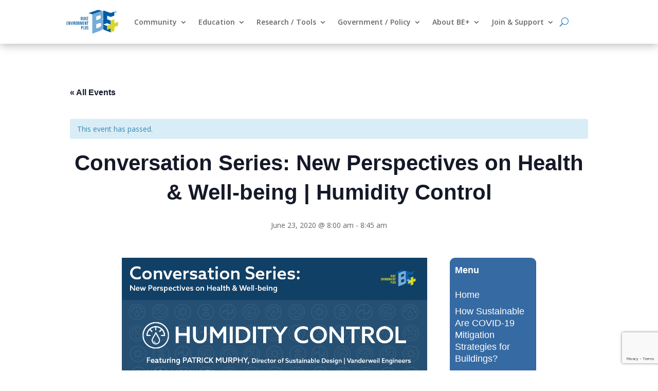

--- FILE ---
content_type: text/html; charset=utf-8
request_url: https://www.google.com/recaptcha/api2/anchor?ar=1&k=6LfzWckeAAAAALw_gyUDl3GBp-j-0pO9SD-hYqsZ&co=aHR0cHM6Ly9idWlsdGVudmlyb25tZW50cGx1cy5vcmc6NDQz&hl=en&v=PoyoqOPhxBO7pBk68S4YbpHZ&size=invisible&anchor-ms=20000&execute-ms=30000&cb=k3j80crv8srw
body_size: 48576
content:
<!DOCTYPE HTML><html dir="ltr" lang="en"><head><meta http-equiv="Content-Type" content="text/html; charset=UTF-8">
<meta http-equiv="X-UA-Compatible" content="IE=edge">
<title>reCAPTCHA</title>
<style type="text/css">
/* cyrillic-ext */
@font-face {
  font-family: 'Roboto';
  font-style: normal;
  font-weight: 400;
  font-stretch: 100%;
  src: url(//fonts.gstatic.com/s/roboto/v48/KFO7CnqEu92Fr1ME7kSn66aGLdTylUAMa3GUBHMdazTgWw.woff2) format('woff2');
  unicode-range: U+0460-052F, U+1C80-1C8A, U+20B4, U+2DE0-2DFF, U+A640-A69F, U+FE2E-FE2F;
}
/* cyrillic */
@font-face {
  font-family: 'Roboto';
  font-style: normal;
  font-weight: 400;
  font-stretch: 100%;
  src: url(//fonts.gstatic.com/s/roboto/v48/KFO7CnqEu92Fr1ME7kSn66aGLdTylUAMa3iUBHMdazTgWw.woff2) format('woff2');
  unicode-range: U+0301, U+0400-045F, U+0490-0491, U+04B0-04B1, U+2116;
}
/* greek-ext */
@font-face {
  font-family: 'Roboto';
  font-style: normal;
  font-weight: 400;
  font-stretch: 100%;
  src: url(//fonts.gstatic.com/s/roboto/v48/KFO7CnqEu92Fr1ME7kSn66aGLdTylUAMa3CUBHMdazTgWw.woff2) format('woff2');
  unicode-range: U+1F00-1FFF;
}
/* greek */
@font-face {
  font-family: 'Roboto';
  font-style: normal;
  font-weight: 400;
  font-stretch: 100%;
  src: url(//fonts.gstatic.com/s/roboto/v48/KFO7CnqEu92Fr1ME7kSn66aGLdTylUAMa3-UBHMdazTgWw.woff2) format('woff2');
  unicode-range: U+0370-0377, U+037A-037F, U+0384-038A, U+038C, U+038E-03A1, U+03A3-03FF;
}
/* math */
@font-face {
  font-family: 'Roboto';
  font-style: normal;
  font-weight: 400;
  font-stretch: 100%;
  src: url(//fonts.gstatic.com/s/roboto/v48/KFO7CnqEu92Fr1ME7kSn66aGLdTylUAMawCUBHMdazTgWw.woff2) format('woff2');
  unicode-range: U+0302-0303, U+0305, U+0307-0308, U+0310, U+0312, U+0315, U+031A, U+0326-0327, U+032C, U+032F-0330, U+0332-0333, U+0338, U+033A, U+0346, U+034D, U+0391-03A1, U+03A3-03A9, U+03B1-03C9, U+03D1, U+03D5-03D6, U+03F0-03F1, U+03F4-03F5, U+2016-2017, U+2034-2038, U+203C, U+2040, U+2043, U+2047, U+2050, U+2057, U+205F, U+2070-2071, U+2074-208E, U+2090-209C, U+20D0-20DC, U+20E1, U+20E5-20EF, U+2100-2112, U+2114-2115, U+2117-2121, U+2123-214F, U+2190, U+2192, U+2194-21AE, U+21B0-21E5, U+21F1-21F2, U+21F4-2211, U+2213-2214, U+2216-22FF, U+2308-230B, U+2310, U+2319, U+231C-2321, U+2336-237A, U+237C, U+2395, U+239B-23B7, U+23D0, U+23DC-23E1, U+2474-2475, U+25AF, U+25B3, U+25B7, U+25BD, U+25C1, U+25CA, U+25CC, U+25FB, U+266D-266F, U+27C0-27FF, U+2900-2AFF, U+2B0E-2B11, U+2B30-2B4C, U+2BFE, U+3030, U+FF5B, U+FF5D, U+1D400-1D7FF, U+1EE00-1EEFF;
}
/* symbols */
@font-face {
  font-family: 'Roboto';
  font-style: normal;
  font-weight: 400;
  font-stretch: 100%;
  src: url(//fonts.gstatic.com/s/roboto/v48/KFO7CnqEu92Fr1ME7kSn66aGLdTylUAMaxKUBHMdazTgWw.woff2) format('woff2');
  unicode-range: U+0001-000C, U+000E-001F, U+007F-009F, U+20DD-20E0, U+20E2-20E4, U+2150-218F, U+2190, U+2192, U+2194-2199, U+21AF, U+21E6-21F0, U+21F3, U+2218-2219, U+2299, U+22C4-22C6, U+2300-243F, U+2440-244A, U+2460-24FF, U+25A0-27BF, U+2800-28FF, U+2921-2922, U+2981, U+29BF, U+29EB, U+2B00-2BFF, U+4DC0-4DFF, U+FFF9-FFFB, U+10140-1018E, U+10190-1019C, U+101A0, U+101D0-101FD, U+102E0-102FB, U+10E60-10E7E, U+1D2C0-1D2D3, U+1D2E0-1D37F, U+1F000-1F0FF, U+1F100-1F1AD, U+1F1E6-1F1FF, U+1F30D-1F30F, U+1F315, U+1F31C, U+1F31E, U+1F320-1F32C, U+1F336, U+1F378, U+1F37D, U+1F382, U+1F393-1F39F, U+1F3A7-1F3A8, U+1F3AC-1F3AF, U+1F3C2, U+1F3C4-1F3C6, U+1F3CA-1F3CE, U+1F3D4-1F3E0, U+1F3ED, U+1F3F1-1F3F3, U+1F3F5-1F3F7, U+1F408, U+1F415, U+1F41F, U+1F426, U+1F43F, U+1F441-1F442, U+1F444, U+1F446-1F449, U+1F44C-1F44E, U+1F453, U+1F46A, U+1F47D, U+1F4A3, U+1F4B0, U+1F4B3, U+1F4B9, U+1F4BB, U+1F4BF, U+1F4C8-1F4CB, U+1F4D6, U+1F4DA, U+1F4DF, U+1F4E3-1F4E6, U+1F4EA-1F4ED, U+1F4F7, U+1F4F9-1F4FB, U+1F4FD-1F4FE, U+1F503, U+1F507-1F50B, U+1F50D, U+1F512-1F513, U+1F53E-1F54A, U+1F54F-1F5FA, U+1F610, U+1F650-1F67F, U+1F687, U+1F68D, U+1F691, U+1F694, U+1F698, U+1F6AD, U+1F6B2, U+1F6B9-1F6BA, U+1F6BC, U+1F6C6-1F6CF, U+1F6D3-1F6D7, U+1F6E0-1F6EA, U+1F6F0-1F6F3, U+1F6F7-1F6FC, U+1F700-1F7FF, U+1F800-1F80B, U+1F810-1F847, U+1F850-1F859, U+1F860-1F887, U+1F890-1F8AD, U+1F8B0-1F8BB, U+1F8C0-1F8C1, U+1F900-1F90B, U+1F93B, U+1F946, U+1F984, U+1F996, U+1F9E9, U+1FA00-1FA6F, U+1FA70-1FA7C, U+1FA80-1FA89, U+1FA8F-1FAC6, U+1FACE-1FADC, U+1FADF-1FAE9, U+1FAF0-1FAF8, U+1FB00-1FBFF;
}
/* vietnamese */
@font-face {
  font-family: 'Roboto';
  font-style: normal;
  font-weight: 400;
  font-stretch: 100%;
  src: url(//fonts.gstatic.com/s/roboto/v48/KFO7CnqEu92Fr1ME7kSn66aGLdTylUAMa3OUBHMdazTgWw.woff2) format('woff2');
  unicode-range: U+0102-0103, U+0110-0111, U+0128-0129, U+0168-0169, U+01A0-01A1, U+01AF-01B0, U+0300-0301, U+0303-0304, U+0308-0309, U+0323, U+0329, U+1EA0-1EF9, U+20AB;
}
/* latin-ext */
@font-face {
  font-family: 'Roboto';
  font-style: normal;
  font-weight: 400;
  font-stretch: 100%;
  src: url(//fonts.gstatic.com/s/roboto/v48/KFO7CnqEu92Fr1ME7kSn66aGLdTylUAMa3KUBHMdazTgWw.woff2) format('woff2');
  unicode-range: U+0100-02BA, U+02BD-02C5, U+02C7-02CC, U+02CE-02D7, U+02DD-02FF, U+0304, U+0308, U+0329, U+1D00-1DBF, U+1E00-1E9F, U+1EF2-1EFF, U+2020, U+20A0-20AB, U+20AD-20C0, U+2113, U+2C60-2C7F, U+A720-A7FF;
}
/* latin */
@font-face {
  font-family: 'Roboto';
  font-style: normal;
  font-weight: 400;
  font-stretch: 100%;
  src: url(//fonts.gstatic.com/s/roboto/v48/KFO7CnqEu92Fr1ME7kSn66aGLdTylUAMa3yUBHMdazQ.woff2) format('woff2');
  unicode-range: U+0000-00FF, U+0131, U+0152-0153, U+02BB-02BC, U+02C6, U+02DA, U+02DC, U+0304, U+0308, U+0329, U+2000-206F, U+20AC, U+2122, U+2191, U+2193, U+2212, U+2215, U+FEFF, U+FFFD;
}
/* cyrillic-ext */
@font-face {
  font-family: 'Roboto';
  font-style: normal;
  font-weight: 500;
  font-stretch: 100%;
  src: url(//fonts.gstatic.com/s/roboto/v48/KFO7CnqEu92Fr1ME7kSn66aGLdTylUAMa3GUBHMdazTgWw.woff2) format('woff2');
  unicode-range: U+0460-052F, U+1C80-1C8A, U+20B4, U+2DE0-2DFF, U+A640-A69F, U+FE2E-FE2F;
}
/* cyrillic */
@font-face {
  font-family: 'Roboto';
  font-style: normal;
  font-weight: 500;
  font-stretch: 100%;
  src: url(//fonts.gstatic.com/s/roboto/v48/KFO7CnqEu92Fr1ME7kSn66aGLdTylUAMa3iUBHMdazTgWw.woff2) format('woff2');
  unicode-range: U+0301, U+0400-045F, U+0490-0491, U+04B0-04B1, U+2116;
}
/* greek-ext */
@font-face {
  font-family: 'Roboto';
  font-style: normal;
  font-weight: 500;
  font-stretch: 100%;
  src: url(//fonts.gstatic.com/s/roboto/v48/KFO7CnqEu92Fr1ME7kSn66aGLdTylUAMa3CUBHMdazTgWw.woff2) format('woff2');
  unicode-range: U+1F00-1FFF;
}
/* greek */
@font-face {
  font-family: 'Roboto';
  font-style: normal;
  font-weight: 500;
  font-stretch: 100%;
  src: url(//fonts.gstatic.com/s/roboto/v48/KFO7CnqEu92Fr1ME7kSn66aGLdTylUAMa3-UBHMdazTgWw.woff2) format('woff2');
  unicode-range: U+0370-0377, U+037A-037F, U+0384-038A, U+038C, U+038E-03A1, U+03A3-03FF;
}
/* math */
@font-face {
  font-family: 'Roboto';
  font-style: normal;
  font-weight: 500;
  font-stretch: 100%;
  src: url(//fonts.gstatic.com/s/roboto/v48/KFO7CnqEu92Fr1ME7kSn66aGLdTylUAMawCUBHMdazTgWw.woff2) format('woff2');
  unicode-range: U+0302-0303, U+0305, U+0307-0308, U+0310, U+0312, U+0315, U+031A, U+0326-0327, U+032C, U+032F-0330, U+0332-0333, U+0338, U+033A, U+0346, U+034D, U+0391-03A1, U+03A3-03A9, U+03B1-03C9, U+03D1, U+03D5-03D6, U+03F0-03F1, U+03F4-03F5, U+2016-2017, U+2034-2038, U+203C, U+2040, U+2043, U+2047, U+2050, U+2057, U+205F, U+2070-2071, U+2074-208E, U+2090-209C, U+20D0-20DC, U+20E1, U+20E5-20EF, U+2100-2112, U+2114-2115, U+2117-2121, U+2123-214F, U+2190, U+2192, U+2194-21AE, U+21B0-21E5, U+21F1-21F2, U+21F4-2211, U+2213-2214, U+2216-22FF, U+2308-230B, U+2310, U+2319, U+231C-2321, U+2336-237A, U+237C, U+2395, U+239B-23B7, U+23D0, U+23DC-23E1, U+2474-2475, U+25AF, U+25B3, U+25B7, U+25BD, U+25C1, U+25CA, U+25CC, U+25FB, U+266D-266F, U+27C0-27FF, U+2900-2AFF, U+2B0E-2B11, U+2B30-2B4C, U+2BFE, U+3030, U+FF5B, U+FF5D, U+1D400-1D7FF, U+1EE00-1EEFF;
}
/* symbols */
@font-face {
  font-family: 'Roboto';
  font-style: normal;
  font-weight: 500;
  font-stretch: 100%;
  src: url(//fonts.gstatic.com/s/roboto/v48/KFO7CnqEu92Fr1ME7kSn66aGLdTylUAMaxKUBHMdazTgWw.woff2) format('woff2');
  unicode-range: U+0001-000C, U+000E-001F, U+007F-009F, U+20DD-20E0, U+20E2-20E4, U+2150-218F, U+2190, U+2192, U+2194-2199, U+21AF, U+21E6-21F0, U+21F3, U+2218-2219, U+2299, U+22C4-22C6, U+2300-243F, U+2440-244A, U+2460-24FF, U+25A0-27BF, U+2800-28FF, U+2921-2922, U+2981, U+29BF, U+29EB, U+2B00-2BFF, U+4DC0-4DFF, U+FFF9-FFFB, U+10140-1018E, U+10190-1019C, U+101A0, U+101D0-101FD, U+102E0-102FB, U+10E60-10E7E, U+1D2C0-1D2D3, U+1D2E0-1D37F, U+1F000-1F0FF, U+1F100-1F1AD, U+1F1E6-1F1FF, U+1F30D-1F30F, U+1F315, U+1F31C, U+1F31E, U+1F320-1F32C, U+1F336, U+1F378, U+1F37D, U+1F382, U+1F393-1F39F, U+1F3A7-1F3A8, U+1F3AC-1F3AF, U+1F3C2, U+1F3C4-1F3C6, U+1F3CA-1F3CE, U+1F3D4-1F3E0, U+1F3ED, U+1F3F1-1F3F3, U+1F3F5-1F3F7, U+1F408, U+1F415, U+1F41F, U+1F426, U+1F43F, U+1F441-1F442, U+1F444, U+1F446-1F449, U+1F44C-1F44E, U+1F453, U+1F46A, U+1F47D, U+1F4A3, U+1F4B0, U+1F4B3, U+1F4B9, U+1F4BB, U+1F4BF, U+1F4C8-1F4CB, U+1F4D6, U+1F4DA, U+1F4DF, U+1F4E3-1F4E6, U+1F4EA-1F4ED, U+1F4F7, U+1F4F9-1F4FB, U+1F4FD-1F4FE, U+1F503, U+1F507-1F50B, U+1F50D, U+1F512-1F513, U+1F53E-1F54A, U+1F54F-1F5FA, U+1F610, U+1F650-1F67F, U+1F687, U+1F68D, U+1F691, U+1F694, U+1F698, U+1F6AD, U+1F6B2, U+1F6B9-1F6BA, U+1F6BC, U+1F6C6-1F6CF, U+1F6D3-1F6D7, U+1F6E0-1F6EA, U+1F6F0-1F6F3, U+1F6F7-1F6FC, U+1F700-1F7FF, U+1F800-1F80B, U+1F810-1F847, U+1F850-1F859, U+1F860-1F887, U+1F890-1F8AD, U+1F8B0-1F8BB, U+1F8C0-1F8C1, U+1F900-1F90B, U+1F93B, U+1F946, U+1F984, U+1F996, U+1F9E9, U+1FA00-1FA6F, U+1FA70-1FA7C, U+1FA80-1FA89, U+1FA8F-1FAC6, U+1FACE-1FADC, U+1FADF-1FAE9, U+1FAF0-1FAF8, U+1FB00-1FBFF;
}
/* vietnamese */
@font-face {
  font-family: 'Roboto';
  font-style: normal;
  font-weight: 500;
  font-stretch: 100%;
  src: url(//fonts.gstatic.com/s/roboto/v48/KFO7CnqEu92Fr1ME7kSn66aGLdTylUAMa3OUBHMdazTgWw.woff2) format('woff2');
  unicode-range: U+0102-0103, U+0110-0111, U+0128-0129, U+0168-0169, U+01A0-01A1, U+01AF-01B0, U+0300-0301, U+0303-0304, U+0308-0309, U+0323, U+0329, U+1EA0-1EF9, U+20AB;
}
/* latin-ext */
@font-face {
  font-family: 'Roboto';
  font-style: normal;
  font-weight: 500;
  font-stretch: 100%;
  src: url(//fonts.gstatic.com/s/roboto/v48/KFO7CnqEu92Fr1ME7kSn66aGLdTylUAMa3KUBHMdazTgWw.woff2) format('woff2');
  unicode-range: U+0100-02BA, U+02BD-02C5, U+02C7-02CC, U+02CE-02D7, U+02DD-02FF, U+0304, U+0308, U+0329, U+1D00-1DBF, U+1E00-1E9F, U+1EF2-1EFF, U+2020, U+20A0-20AB, U+20AD-20C0, U+2113, U+2C60-2C7F, U+A720-A7FF;
}
/* latin */
@font-face {
  font-family: 'Roboto';
  font-style: normal;
  font-weight: 500;
  font-stretch: 100%;
  src: url(//fonts.gstatic.com/s/roboto/v48/KFO7CnqEu92Fr1ME7kSn66aGLdTylUAMa3yUBHMdazQ.woff2) format('woff2');
  unicode-range: U+0000-00FF, U+0131, U+0152-0153, U+02BB-02BC, U+02C6, U+02DA, U+02DC, U+0304, U+0308, U+0329, U+2000-206F, U+20AC, U+2122, U+2191, U+2193, U+2212, U+2215, U+FEFF, U+FFFD;
}
/* cyrillic-ext */
@font-face {
  font-family: 'Roboto';
  font-style: normal;
  font-weight: 900;
  font-stretch: 100%;
  src: url(//fonts.gstatic.com/s/roboto/v48/KFO7CnqEu92Fr1ME7kSn66aGLdTylUAMa3GUBHMdazTgWw.woff2) format('woff2');
  unicode-range: U+0460-052F, U+1C80-1C8A, U+20B4, U+2DE0-2DFF, U+A640-A69F, U+FE2E-FE2F;
}
/* cyrillic */
@font-face {
  font-family: 'Roboto';
  font-style: normal;
  font-weight: 900;
  font-stretch: 100%;
  src: url(//fonts.gstatic.com/s/roboto/v48/KFO7CnqEu92Fr1ME7kSn66aGLdTylUAMa3iUBHMdazTgWw.woff2) format('woff2');
  unicode-range: U+0301, U+0400-045F, U+0490-0491, U+04B0-04B1, U+2116;
}
/* greek-ext */
@font-face {
  font-family: 'Roboto';
  font-style: normal;
  font-weight: 900;
  font-stretch: 100%;
  src: url(//fonts.gstatic.com/s/roboto/v48/KFO7CnqEu92Fr1ME7kSn66aGLdTylUAMa3CUBHMdazTgWw.woff2) format('woff2');
  unicode-range: U+1F00-1FFF;
}
/* greek */
@font-face {
  font-family: 'Roboto';
  font-style: normal;
  font-weight: 900;
  font-stretch: 100%;
  src: url(//fonts.gstatic.com/s/roboto/v48/KFO7CnqEu92Fr1ME7kSn66aGLdTylUAMa3-UBHMdazTgWw.woff2) format('woff2');
  unicode-range: U+0370-0377, U+037A-037F, U+0384-038A, U+038C, U+038E-03A1, U+03A3-03FF;
}
/* math */
@font-face {
  font-family: 'Roboto';
  font-style: normal;
  font-weight: 900;
  font-stretch: 100%;
  src: url(//fonts.gstatic.com/s/roboto/v48/KFO7CnqEu92Fr1ME7kSn66aGLdTylUAMawCUBHMdazTgWw.woff2) format('woff2');
  unicode-range: U+0302-0303, U+0305, U+0307-0308, U+0310, U+0312, U+0315, U+031A, U+0326-0327, U+032C, U+032F-0330, U+0332-0333, U+0338, U+033A, U+0346, U+034D, U+0391-03A1, U+03A3-03A9, U+03B1-03C9, U+03D1, U+03D5-03D6, U+03F0-03F1, U+03F4-03F5, U+2016-2017, U+2034-2038, U+203C, U+2040, U+2043, U+2047, U+2050, U+2057, U+205F, U+2070-2071, U+2074-208E, U+2090-209C, U+20D0-20DC, U+20E1, U+20E5-20EF, U+2100-2112, U+2114-2115, U+2117-2121, U+2123-214F, U+2190, U+2192, U+2194-21AE, U+21B0-21E5, U+21F1-21F2, U+21F4-2211, U+2213-2214, U+2216-22FF, U+2308-230B, U+2310, U+2319, U+231C-2321, U+2336-237A, U+237C, U+2395, U+239B-23B7, U+23D0, U+23DC-23E1, U+2474-2475, U+25AF, U+25B3, U+25B7, U+25BD, U+25C1, U+25CA, U+25CC, U+25FB, U+266D-266F, U+27C0-27FF, U+2900-2AFF, U+2B0E-2B11, U+2B30-2B4C, U+2BFE, U+3030, U+FF5B, U+FF5D, U+1D400-1D7FF, U+1EE00-1EEFF;
}
/* symbols */
@font-face {
  font-family: 'Roboto';
  font-style: normal;
  font-weight: 900;
  font-stretch: 100%;
  src: url(//fonts.gstatic.com/s/roboto/v48/KFO7CnqEu92Fr1ME7kSn66aGLdTylUAMaxKUBHMdazTgWw.woff2) format('woff2');
  unicode-range: U+0001-000C, U+000E-001F, U+007F-009F, U+20DD-20E0, U+20E2-20E4, U+2150-218F, U+2190, U+2192, U+2194-2199, U+21AF, U+21E6-21F0, U+21F3, U+2218-2219, U+2299, U+22C4-22C6, U+2300-243F, U+2440-244A, U+2460-24FF, U+25A0-27BF, U+2800-28FF, U+2921-2922, U+2981, U+29BF, U+29EB, U+2B00-2BFF, U+4DC0-4DFF, U+FFF9-FFFB, U+10140-1018E, U+10190-1019C, U+101A0, U+101D0-101FD, U+102E0-102FB, U+10E60-10E7E, U+1D2C0-1D2D3, U+1D2E0-1D37F, U+1F000-1F0FF, U+1F100-1F1AD, U+1F1E6-1F1FF, U+1F30D-1F30F, U+1F315, U+1F31C, U+1F31E, U+1F320-1F32C, U+1F336, U+1F378, U+1F37D, U+1F382, U+1F393-1F39F, U+1F3A7-1F3A8, U+1F3AC-1F3AF, U+1F3C2, U+1F3C4-1F3C6, U+1F3CA-1F3CE, U+1F3D4-1F3E0, U+1F3ED, U+1F3F1-1F3F3, U+1F3F5-1F3F7, U+1F408, U+1F415, U+1F41F, U+1F426, U+1F43F, U+1F441-1F442, U+1F444, U+1F446-1F449, U+1F44C-1F44E, U+1F453, U+1F46A, U+1F47D, U+1F4A3, U+1F4B0, U+1F4B3, U+1F4B9, U+1F4BB, U+1F4BF, U+1F4C8-1F4CB, U+1F4D6, U+1F4DA, U+1F4DF, U+1F4E3-1F4E6, U+1F4EA-1F4ED, U+1F4F7, U+1F4F9-1F4FB, U+1F4FD-1F4FE, U+1F503, U+1F507-1F50B, U+1F50D, U+1F512-1F513, U+1F53E-1F54A, U+1F54F-1F5FA, U+1F610, U+1F650-1F67F, U+1F687, U+1F68D, U+1F691, U+1F694, U+1F698, U+1F6AD, U+1F6B2, U+1F6B9-1F6BA, U+1F6BC, U+1F6C6-1F6CF, U+1F6D3-1F6D7, U+1F6E0-1F6EA, U+1F6F0-1F6F3, U+1F6F7-1F6FC, U+1F700-1F7FF, U+1F800-1F80B, U+1F810-1F847, U+1F850-1F859, U+1F860-1F887, U+1F890-1F8AD, U+1F8B0-1F8BB, U+1F8C0-1F8C1, U+1F900-1F90B, U+1F93B, U+1F946, U+1F984, U+1F996, U+1F9E9, U+1FA00-1FA6F, U+1FA70-1FA7C, U+1FA80-1FA89, U+1FA8F-1FAC6, U+1FACE-1FADC, U+1FADF-1FAE9, U+1FAF0-1FAF8, U+1FB00-1FBFF;
}
/* vietnamese */
@font-face {
  font-family: 'Roboto';
  font-style: normal;
  font-weight: 900;
  font-stretch: 100%;
  src: url(//fonts.gstatic.com/s/roboto/v48/KFO7CnqEu92Fr1ME7kSn66aGLdTylUAMa3OUBHMdazTgWw.woff2) format('woff2');
  unicode-range: U+0102-0103, U+0110-0111, U+0128-0129, U+0168-0169, U+01A0-01A1, U+01AF-01B0, U+0300-0301, U+0303-0304, U+0308-0309, U+0323, U+0329, U+1EA0-1EF9, U+20AB;
}
/* latin-ext */
@font-face {
  font-family: 'Roboto';
  font-style: normal;
  font-weight: 900;
  font-stretch: 100%;
  src: url(//fonts.gstatic.com/s/roboto/v48/KFO7CnqEu92Fr1ME7kSn66aGLdTylUAMa3KUBHMdazTgWw.woff2) format('woff2');
  unicode-range: U+0100-02BA, U+02BD-02C5, U+02C7-02CC, U+02CE-02D7, U+02DD-02FF, U+0304, U+0308, U+0329, U+1D00-1DBF, U+1E00-1E9F, U+1EF2-1EFF, U+2020, U+20A0-20AB, U+20AD-20C0, U+2113, U+2C60-2C7F, U+A720-A7FF;
}
/* latin */
@font-face {
  font-family: 'Roboto';
  font-style: normal;
  font-weight: 900;
  font-stretch: 100%;
  src: url(//fonts.gstatic.com/s/roboto/v48/KFO7CnqEu92Fr1ME7kSn66aGLdTylUAMa3yUBHMdazQ.woff2) format('woff2');
  unicode-range: U+0000-00FF, U+0131, U+0152-0153, U+02BB-02BC, U+02C6, U+02DA, U+02DC, U+0304, U+0308, U+0329, U+2000-206F, U+20AC, U+2122, U+2191, U+2193, U+2212, U+2215, U+FEFF, U+FFFD;
}

</style>
<link rel="stylesheet" type="text/css" href="https://www.gstatic.com/recaptcha/releases/PoyoqOPhxBO7pBk68S4YbpHZ/styles__ltr.css">
<script nonce="isQH5BZFWdOIJLvtvPJY5g" type="text/javascript">window['__recaptcha_api'] = 'https://www.google.com/recaptcha/api2/';</script>
<script type="text/javascript" src="https://www.gstatic.com/recaptcha/releases/PoyoqOPhxBO7pBk68S4YbpHZ/recaptcha__en.js" nonce="isQH5BZFWdOIJLvtvPJY5g">
      
    </script></head>
<body><div id="rc-anchor-alert" class="rc-anchor-alert"></div>
<input type="hidden" id="recaptcha-token" value="[base64]">
<script type="text/javascript" nonce="isQH5BZFWdOIJLvtvPJY5g">
      recaptcha.anchor.Main.init("[\x22ainput\x22,[\x22bgdata\x22,\x22\x22,\[base64]/[base64]/UltIKytdPWE6KGE8MjA0OD9SW0grK109YT4+NnwxOTI6KChhJjY0NTEyKT09NTUyOTYmJnErMTxoLmxlbmd0aCYmKGguY2hhckNvZGVBdChxKzEpJjY0NTEyKT09NTYzMjA/[base64]/MjU1OlI/[base64]/[base64]/[base64]/[base64]/[base64]/[base64]/[base64]/[base64]/[base64]/[base64]\x22,\[base64]\\u003d\x22,\[base64]/Ch8KZDMOowozDtMOFfsKfw5w5NsKYwpgMwrPCksK2SG1ywqMzw5FFwq8Kw6vDsMKkT8K2wr9GZQDChFcbw4AYSQMKwow9w6XDpMOCwpLDkcKQw4QjwoBTMF/DuMKCwrTDpnzClMO2VsKSw6vCv8KTScKZMsOQTCTDjsKhVXrDpsKvDMOVZ1/Ct8O0WsO4w4hbYsK5w6fCp1Rfwqk0ah8CwpDDkXPDjcOJworDhsKRHz5bw6TDmMO1wq3CvHXCgC9Ewrt/S8O/YsOqwqPCj8KKwonCiEXCtMORW8KgKcKzwqDDgGt/RVh7fcKybsKIPcKFwrnCjMOew58ew65Iw4fCiQc8woXCkEvDt2vCgE7CgXQ7w7PDi8K2IcKUwrtFdxcFwrHClsO0ClPCg2BHwrcCw6d0GMKBdH0uU8K6D1vDlhRzwpoTwoPDrcOnbcKVB8OQwrt5w4nCrsKlb8KgQsKwQ8KtNFoqwpbCm8KcJTXCv1/DrMK6Y0ANVg4EDSHCksOjNsOOw6NKHsKcw7pYF0XClj3Co0HCkWDCvcOKaAnDssO3D8Kfw68fVcKwLinCtsKUOAI5RMKsHARww4RTSMKAcSfDhMOqwqTCuCd1VsKbXQszwqsVw6/ChMOgIMK4UMOaw5xEwpzDgsKxw7vDtVkbH8O4woRuwqHDpFQqw53Dmx/CnsKbwo4BwrvDhQfDihF/w5ZOXsKzw77ChGfDjMKqwpDDp8OHw7seC8OewocaBcKlXsKZcsKUwq3DugZ6w6Fmdl8lNEwnQQvDp8KhIQ7DlsOqasOaw5bCnxLDmcKlbh8CPcO4TwgHU8OIPh/Dig8NCcKlw53ChsKlLFjDjU/DoMOXwrjCg8K3ccKQw4jCug/Cn8Kfw71owq4qDQDDuQsFwrNAwq9eLn5gwqTCn8KgPcOaWm7DoFEjwr7Dl8Ofw5LDhFNYw6fDr8K5QsKeTBRDZDvDm2cCQcKEwr3DsXQYKEhaYR3Cm3DDjAABwqAML1XChjjDu2J/[base64]/[base64]/DtsOlPsKvw5DDqsKNw4IgNsKaLcOKw5UMwpFdw6IBwqBUwpzDrMO7wpvCl1lPA8KIE8KXw7V6w53CjcKWw6o3Yj1Bw6DDrmxiA1/CkjU+CMKww5MJwqfCsSIkworDihPDu8OqwozDr8Olw5vClMKkwopSQ8K/[base64]/RhUvwobDgizDhMO8w4Buw5TCtgXDhjA/Uk/DvArDuDkjb0vDtBPDjcK9wobCo8OWw7sWf8K5fMK6w6PCjgPDinrDmRvDogDCuVvCqcOpwqBQwrZ2wrdoRhHDkcOZwoHDhcO8w4XCh0HDgsONwqZ2KA0vwpkmw7VHYwXDiMO6w5g1w7VWDAzDt8KLWsKkdHICwrFzGUbCnsOHwq/[base64]/wofCtQXCmcKzwpVnIMKLWVV1wp/CrcKADMKVcXFTUMOWw5JbT8K2UsKbw4khDQQ6SMOXNsKNwphVBsOXfMONw4h6w7DDsi3DmsO8w7zCgVrDtsOHMm/Ci8KUKcKAJ8OSw6/DhylSJMKbwovDs8K5OcOUw7kVw6HCnz4yw6YyS8KEwqbCucOee8OHZUrCkUUSXwFEZA/CvjDChcKZYlIwwpnDmlZgwpTDl8Kkw43CpcOtCEbCjjrDjSXDlVRmEcO1EkEPwoLCnMOiDcOzJk8lYcKYw5M/w6vDrsOFRsKOdkfDgw/DvMKpFsO1CcKRw79Nw7jCum55ZsKYw6YWw4NOwrtAwoxww5BMwp/Dv8KVcU7DoWt/cx3ChnHCjDw1BnkIwp1ww5jDrMO7wqM3W8KBNkVcZsOMMMKaT8Kmw4BMwrBPA8O/W0RJwrXCvcOdwrvDniYJUGvCuUFJGsKDQFHCvWHDsEbCnsK6UMO8w7HCrsKIbcODemzCsMOkwoJ4w6AIbsObwoXDhjXDrMK/[base64]/Dv1gEC8OXRETDp8KrHGrCgMK7LcOuw6t1KB7CnxhcVj/DnkxGwpB8wrfDu2YAw6gkJcKtcgs1OcOvw6cWw7ZwWAlCJMO3w4w5aMKRZcKTUcKmfgXClsOEw6h2w5zDu8ObwqvDh8KCUwbDu8KQMsOiAMKsAHHDtC7DvMOEw7/CoMO0w4lMw6TDtMODw4vCl8ONd0hgNsKlwqFHwpbCiWxLJVTDlXZUaMO8w7jCq8ODw7gaB8K7JMOmfcOEwrjCoRp+NMOdw4/Dqm/[base64]/Dj8KeWcKBATrDsBDCrcKPEcKfA8KPdsOIwogUw5HDlkEhwro1C8OJw4TDv8OhfjU9w4DCocOTcsKRUE8Uwp9EWMOrwrtQIMKBHMOHwrgRw4rCjFEiP8OxGMK3NUnDpMO4XcOMw6DCglcxHXBDGhgiBQEcwrXDiQFdc8ONw5XDucOjw6HDjsOuScOMwoHDg8Osw7/Cty5AbcO1RyfDiMO3w7gPw6LDpsOOPcKcaz3DtRTClEhrw7/ChcK/w5VXEjQoZsOLbFLCssKgwp/Dtmdve8OjZhnDtHZrw6HDi8KaShLDjyhaw6rCvF/Chm59OErCkhMJRAc3PcOXw5jDvBvCiMKgQjlbwqxjwrzDpFAEL8OeIyzDuXY5w5PCiAo/TcONwoLClyxILQXDscK9CyxNLAzCoEh7wot/w5w8UHFmw4Z6JMOKecO8HABNU1Ndw6LCpMKIf2jDoHkgYgLCmFN6bMKJDcKhw65kAXpvwootw7HChzDCgsOjwrd2QDrDhcKOcHTCnCsKw7BaMCREJiBZwq7DjcO9w5PDm8KIw7jDqwrChUBgBMOhw5lJQ8KRYWfClTh4wrnCisOMwp7DkMOSwq/DlgbCvVzDscO8wpU6woDCtcO7TmJvbcKAwp7Dp3PDiBvCkx/CtcKwJBNBAxkBQ1Qew7ITwphawqbCmMKRwrBUw4HDsGDCp3vDlRQtBMKSMAVKGcKgPcKzw4nDksOHcm9yw73DvsKzwrhFw6/[base64]/UcK6RWQ7eDYPwqhYwrnCjMO4QWQ0QcKHwoDCm8OhAsOhwrHDusKhImPDmUFww6gLGlBiw55/w73DvcKTFMK4SyEqa8KEwrI3a18LWGPDjcOlw64qw4/DkiDDrgwUXXd7wphqwoXDgMObwo0fwqXCsCzCrsOVMsO1w6/Ci8OBfDnCpAPCucOmw692RidEwp84wr1iw4bCmkTDtjEFDMOyWiJYwoTCkRHCocK0GMK/E8KqR8Kgw4vDlMONw5RfTDwqw5HCs8OMw5fDk8O4w5kIWcONcsOlw4JQwrvDs0fChsKMw4fCg37DrnJ4LCrDsMKTw5FQw7nDgkbChMOUesKIMMKFw6bDqcK/w6d7woXDoS/CuMKow6fCq27ChcO+dsOBFsK8TjjDt8KiLsKCYWdywoZow4DDs3nDuMOzw6howpwGTHNpw4TDv8O3w7nDtcOawp7Di8K2w5E6wploA8KlZsOww57Ck8KSw5DDksKowqkDw73DjTRYPWAzQsOKw541w5DCnlnDlCjDp8OUwrPDgzTCpMKawoJOw6/CgzLDgDZIw459NMO4LMKXWhTDscKGwpdPPMKtDUo7TsK4w4lcwpHCnwfDncOmw4M0dmYjw5wjEUxKw6x5V8OQDmvDicKBeUzCpcOJDsOqGUbCnw3Cu8Kmw4jCkcOMUAV5w54Cwp5vAAJ/H8OrOMKxwoDCvMOXGG3DscOtwrwMwrI1w5JbwqHDqsKHeMKGw6zDuUPDuVTClsK2HcKAM2gUw7fDnMKewrHCj1FOw5HCocKrw4g8E8OjMcO7IMOnfSRabcKYw6nCoUkeS8OhSVUfAy/ClTHCqMKxGi8ww5DDnFcnwp5IInDDjS43w4rDhibDoAs1TlEVw5fChEJ6YsORwrwLw4jCvSMaw7vCpA5+bMOoV8KWP8OWJsOCLW7DjCsFw7nCojjChgU2RsOVw7sawojCp8O3dsOWQV7DvMOwSsOEVcO5w57DpMK/[base64]/DtcOdG8K8fsO+wrpfw5hSLsKCw5PDsMOYYMO2LiLCnl/CvsOywrsQwqRhw5Zsw6LCvV7DvzfCpjnCqW3Dp8OdSsO3wqTCq8OmwqvDv8Ofw7bCjEskLcO/ekrDrAwdw4nCt399w415MXjCvQ3CulbCt8OEZ8OgI8OFUsOYVQUZIlYtwqhTCsKewqHCimwxw4kgw5zDm8K0SsOCw5lZw53Dtj/CtxQVKhDDr07CuCo0w7l8w5sMS3/Ci8Ovw5jClsKnw5YPw7bCpMODw6RAw6pYQ8OkC8OjFsKjcsO7w4DCpsKYw5nDj8OOEn4acwklwrnDhMKmIQ3Cj3ZJIsOWHMOJw5zCg8KAGsOVcMKRwqLCpcOEwozDicOTeCJrwr1gwo4xDsKOG8OsasOnw4ZmCMOuCW/Cmw7DhsKEwqBXcXjChmPDoMOHWsKZZcKhKcK/w4VwAcKrSi4RbRLDgWzDssKcw4lVMETCkRM0ZgZYDhpENcOwwofClMO2UMK1VEoyT0DCpcOrNcOcA8KMw6Y2WsOzwrBVNsKhwrwUahkTEFwcaEAEVcK7GQ3CtV3ChRUIwqZ9wpTCl8K1PBwyw4diPMOswr/CgcKWwqjCqcKbw4/DgMOzXsOywqkVwqTCqVfDjcKaYcOUU8OLaQXDgxBtw6syf8OBwqHDg3JcwrgDWcK/DwPDusOlw5howo7CgnMhw7/Ctl9iw6bDjiEtwq1nw6N8DDzCicKmDsOcw5Iywo/[base64]/Di13DvMOow6E3wrLDvcK9w7Erw50uw4LCuwfDqMKkY3DChXnCmnATw5fDqMK8w78zQ8KnwpPCn08mwqTCo8KUwpVUw5XCpkA2NMOzAzfDpMOVOsOMw48/w4Q2QE/Dr8KCBiLCrXxtwqgbZcOSworDtQ7CpsKrwqd0w7zDkBk0wq95w7HDogjDvVPDvMKJw4/CmzrDpsKLwp3CqcKHwqIGw67DgiFkfWMRwq9nacKAXcOkb8Onw6QmWBXCkyDDrhHDqsOWIU3CtcOnwr7DtnNFw6vCj8OmRSDCsFBge8KiXjHDnU4FPVd4KsO+KWgcRVfDpxfDq2/DkcKAw7/CpsOgRsKdalPDj8OwQXZ6DcK7w415BALDuEFDKMK8wqPDlcOpdcOew53DsWTDvcK3w6BJwpnCujPCksOuwpdZwpM0w5zDtcK3LcOTw4F5wovDumjDgiQ6w6LDkwvCmznDgMOSU8O/KMOVW3hCwpcRwrQKwpTCry1RRlU+wrJdd8KVIDlewpLDpWMDOTTCssOzdMOmwpVdw5XCgcOAXcOmw6PDscK5SQnDk8KsYcOxw7nDsGpPwp0vw4vDl8KyZVwWwoTDpz0Vw5XDnEXCvmMgFnnCoMKOw4DCojdLworChsK2L0lpw4fDhwoXwp7CkVQqw7/CtMOKRcKhw5Zqw706XsOTHCTDscKub8O/[base64]/wp/CqsOaw7AKbTHCmMKmd8OQHxvDrgrDiQPClcKeFxLDpi7CqwnDkMKbwoTCuW8+IFIkUwILZMK5TMKsw7TCgmbDvGEYw5rCmkNiLgbCgi/[base64]/Cu8OqwojDmMKea8OtwrspAlMHe0XCi1rCnEJTw5XDgsOudww1ScOTw5bCmlvCkHNnw63CtTBmNMOZXk/CmxLDjcKEK8O7fWvDtcOvbcOCZcKnw4fCty82BVzCqWM5wqh4wobDrcKvS8KzD8KwL8O7w5rDrMOyw4hTw4YNwq7DhG3CkBgQWkZkw4ZNw7jClBVxU0AycA97wqkTXWZOEMO3wrTCgDzCsicLMcOMw75lw78kwo/DucONwrMrK2TDiMK3CFrCsV8OwqByw77Cg8OiV8Kxw697wobCtFlBL8OMw4jDqk/DgR/CpMK+wolRwo9CAH1jwqXDocKUw5fCiCIswovDmMKowqxZRkQ2wpXCujXCrX1Qw5jDkR7DoS1Gw5bDrV/Ci30vw6rCuBnDscOZAsOKCcKUwofDqQPCusOvKsO6EG9DwprDqHbCj8KMwqrDncKlScOTwo/Dh1VFD8K7w6HDkMKZT8O5w7jCt8OJPcKGwrFcw55nbxA7A8OWPsKbw4Rpwo0YwqF/azRVe2rDgBrCpsKgwrQCwrNSwpvDqGJ6IXTCknksMMOXR0lVB8KxO8KKw7rCg8ONw43Chls2csKOwpXDr8OeOivCrwdRwqLDm8OFRMKAB3dkw5TDgjFhBwAnwqs3wr0RbcOoUsKbMALDvsK6cEbDp8OfLUrDu8OvBAdjFi8/JsKNwoMUMHdowpNCISjCsHwFBBxAVF8RSjbDtMOQw7nChcOvUcO4BWrCoCTDl8KmR8KCw4XDpzgJIAoFw4jDi8OdCDXDncKzw5sSX8Odw5tBwq7CswTCpcOUfg0SNXUtR8KTakIgw6vCjCnDhH7Co2jCisK4wpjDtVAIDicHwr/CkVdxw58iw6NKSMKlXSzDu8OGe8OuwppFT8Ogw6fCgsKYST/CksK0woJ0w6PCrcOUZSoKUsKVwqXDpMKBwrQYbXVpET1xwpnDq8Kcw73DisOACcO8dcKZwpzDvcO1RjcfwrNmwqR9UFRlw4rCpyfDg090bcOzw6JZOFl1wrjDo8K9BF/Dn1MmRzhucsK6TcKkwoXDssK0w7MSEMKRwrLDgMOpw6kBAxRyZcOxw68yasKGKEzDpHvDq3cvW8OAw4XDuHwRYnclw7fCg1wOwrjCmVU/[base64]/CscOsw68wOlsFJ8KQAVRTOHoSwpXDlTPChBlgRSUSw7/CqQNfw53CsXlLw6TDkATDksKOL8KmOHs9wpnCpsK1wpXDtcOhw7/[base64]/RsK9wo3DmQTCtmU0D2rCpMKHw4/CkcKww63Dp8ORcgZ4w7JiWsOCOxrDh8KTw7gRw4XCh8OFU8OUw5TCsiUXwr/Cj8Kyw4U4F09Jw47Dl8OhYgo/H3LDtMO6w43DvgpubsKBwq3DusK7wrDDtMKkbB7Dm17CrcOtCsKvwrtRYRt5TSXDlhlawqHDpClcbsOuw4/[base64]/DriULwocDw6TCuMO4WF7DocOHIFTDuMOzX8KgHQHDgAJ4woobw63CqS5zSsONPCg+woIMZMKdw4/[base64]/CuMK4ZMO5NF5QM8OSw6llw7HDqiZiw5/DscOJwrpywp1Gw7XCiDLDun7DsWLCl8KfRMOVTD5Gw5LDrXDDv0osEEPDm37CoMOdwqHCqcO/H39EwqzCmMKoK2PCosO5w6t7w71PXcKJNsOROcKGwoFPecOWw5law7rDomp9DR5qIsKlw6dAMcOya3wjKXQ2U8KJQcKmwq46w5MYwpF9VcOXGsKrBcOHe0/CuC1tw5Rkw5jCtsK3DQwUfcKxwpFtCEHDg1jCnwzCrxN7KhDCkiYMVMKlCcKyQk/CuMOnwo/[base64]/ChcKyFGnCosKXEsK0dcO8wpzCksKUw7AXw6xlwootVMOMcMKKw6LDt8KJwoUUAMKvw5gTwr3CisOAF8O3w79mw6UQRlFLAn8nwoTCqcOwfcK7w4dIw5DDvcKZPMOjw5XCix3Ct3LDtxsYwpM3LsOLwpfDvcOLw6/CqRLDrTY6QMKaYSUZw7rDtcKLP8OZw4Z/wqFawpfDiCXDkMOHJcKJTktNwqgfw6gKSWkTwrxnw4vDhTIcw6h1WsOkwqbDi8OLwrBqVsOgTVEVwoArQcObw43Dkl7DsWAtbgRGwqItwr7DpsKgw5TDqsKdw6XCj8KpUcODwofDk2U0B8KUScKfwrl5w4nDo8O4c0bDt8KybAvCr8O+DMOtCzgFw6/Cl0TDhE/DgMKlw5/DkMKnVlZvO8OKw4JOQEBUwr/DtCc3TcKMwoXCnMK3BkfDiQ1lbzHCtyzDm8KXwqXCnwHCqsKBw4XCljDCvWHDqmMgUcK0SmM/[base64]/Cj8OlVsKiTFLDk0EvNxTCnxbCiCFZCMOMd2Fdw7fCjAvCrcOHw7YDw7BBwrDDisOIw6RPYDnCucOqw7fDr2HClsKFRcKtw47CjUrCvk7DtMO8w7XDrmVuPcO6ewfDuAvCrcOuw7jCmEkaLFrDl3fDjMOZFsKvw4fDvCTDvmfClhxgwo7CtMK0XG/ChCYhVSzDnsOrdMKzDXvDgRTDmsKgf8KGHsOGw7zDqUIyw5zDg8KfKQUCwoTDoiDDsEdrwolww7HDiWNwYCDCujXDgQo8BCHDjR/[base64]/DoFxUMsKxKxJSG8KtU8KoZGcsMi1VesKVw7kOw4Fbw7nDocOiP8KDwrMQw5zDhG0iwqYdScK7w70zbTEbw70gccK3w5BxNMKnwoHDkcO6wqBcwqkRw5hjQ2dHPsO5wq1lOMK+wozCvMKmw6psfcKDPRtWwr0HZsKpw5fDqgUHwqrDgzklwroewrXDlsO6wo/CgcKrw7PDpE9gw4LCgCcyDAbCtMKtwp0QLlswI3DCkh3CkH9jwoRQw6DDki0ZwqDDsDvDhnfDlcKkfg3Cpn3DhyRifDvDtsKGcmBywq/[base64]/DqMOHNcOXfXkFwqDDu8Kew7fDnMOvwq9yw6zDj8OHI8K5w7rCjsOPaikOwprCj0rCvh3ColPClUnCrlPCoS4AG00XwpEDwr7DjEt4wonDvMOrwpbDicKiwr8Rwpo9HcOrwrJGKFRww58hMcODwrs/w50kXSMQwoweJg3ClMONZBVcwrnCoyfDuMKewqfCnsKdwojDs8KuI8KPdcKtwpcUdSldEH/[base64]/[base64]/CpgkfwqjChcKhw6Z4TjfCsQYKw5YlwqPDlDd0JsO5eBTDkcKHwp0gfgMuNsKKwrIuwozCgsO7w6gRwqfDqxI0w6R8PsOUSsOSwpgTw5vDjcOcw5vDj0JoehXDtm0uFcKIw5/CvnwrB8K/[base64]/Dnz7CrGnDlcKXw6VXwovDiGrCjMO2wpIrXsORcS3DvcOIw5lmLMOBIcKMwqwZw6YAD8Kdwqplw7VZUwPCiyI1wolxfwPCqzpZGBjCqjjCnmAJwq4Zw6/[base64]/DjDPDl8KTAFTCuDrCuxzCrRZlwpErwpRwwpHCjiQWwqjConBWw7TDtQ/CoEjCnUXDn8Kcw5kQw5DDisKKGTTCuinDul1DUX7DusOaw6vCuMOQRMOew7EDw4PCmjYDw67Dp2ACZsOVw4zCisKAR8OHwrJqw5/DiMO5ecOGwpHDuWjDhMOXAX4ZVAByw5/CiCrCj8K+wqVAw7jCiMKHwpfDocK2w60FeiAYwrwkwr9VJB0EBcKCfFPCkT0JS8ORwogXw69ZwqPClwDCrMKSZ1nDgsKvwqE7w60AE8KrwqHCu3QuLsKowpNUakDCqghTw4LDuT/DvcK4B8KWAsKfGMOfw6MFwoPCocKyB8ORworCgcOoVHkxwocmwqLDnsOuRcOowq54wpvDgcOTwoIjWlfCmcKLYcOpLcOwbj5aw7VzbmgXwrDDk8K5w6I6XsO9DsKJLMO0w6HCpCnCtTggw4TDqMKuwozDgR/[base64]/aHEhwq/Cnncfw7cGwo4+worChyLDg8OuE8Kvw5tMRT0MMMO+S8KyK3XCpGMXw5Aaf3Azw7PCsMKPQHXCiFPCk8KUK0/DvMOVSBtvHcKZwojCkTpHw73CnsKFw5jClA8qTsOwRTg1SSkNw5Qua2Z9W8KRw6xGMVRWVFXDucKZw7HDg8KEw5N/WzQ6wpXCtAbCthzDocO3wrM9LsOXNFh+wpp0EMKPwoAgIsOBw4whwqnCvW/CksOFIMOTUMKAFMKhfsKBXMOdwrIzQh/DjXTCsT8Nwpg3wpM4JFI5EsKHNMOAGcOTRcK4aMONwprCkFHCvMKQwrAcVMOWO8KkwpsFCMOKX8KywpnDpAEawrUaVjXDs8OUe8KTOMOVwqlFw5XCrsO/ezp2fMK+B8OBe8KSAi17LMK5w4vCnB/DpsOJwplfPcKZFVAuasOiwp7CssOvScOww7UnDMOrw647fEHDp2fDuMOdwrZBbMKiw681OyZ9wo4mXMOaHsK1w7M/X8KeCxg3wojCi8KAwrJUw7bDocK7W1XCrXbDqkwTJMOVw4JywrHDrGMyeDkoKXt7wog/LU1eC8O8NxM+I2bClsKdfsKMw5rDvMOzw4jDji8JGcKqwqDDtT1EP8OUw74YMV/Ck1dqTxhpw5HDncKowoHDtX/[base64]/Do8Oqw4XCoE3DsMOiwoR6HsKEXlLCk8Osw6jDjTxbX8OCw5Znw4TDtR9Pwo/DlsK1w5vCncKxw6kbw63CosOowrl2HjlCI1seUFXCnRFQQ2AIW3cVwr47wp0ZbMOOwpw/Ii/CocOuOcKZw7QAw4dTw4/[base64]/Cn8K+QsKhL8O+SwpPBz1NIjTCv8Kvw47CpxTDicKqwrhqUsOGwqBGGcKbasOHFsOTGVDDvRjDh8KeMW/[base64]/CkMO9L3FFw7TCnMOrw6Enw69TL3R1LSB5NMKpw41rw5syw5DDkwFqw5YHw5V7wqQWwojChsKRO8ObF1geBcO5wrp/IMO0wrXDtMKAw71ydcOBwrNYLVh+f8OndmPDt8KAw7Nbw7BywofCvsOMDsKdZVnDjMOLwo0PGMOJWCJQOMKSQygRIVFZK8K8bG/DgwnCgzEoEAXCijUSwpRJw5M1w5TCicO2wp/[base64]/[base64]/BAYrYcKywrtKOcOBO8OZRSNCw5HDrMKCwqYqMUjClA/Ci8KFKhNUYMKtSjDDnHPCkVpoEBI3w7bCjMKkwpnCgWTCoMOqwo52PMK+w7zCj2vCm8KMTcKEw4AbR8KawrDDvUjDoxzCl8KpwrfCgR/[base64]/[base64]/DqsOMTMO3BcKHbsKnw5XDg8O2wr8mVgofV2YeHsK4w6/[base64]/CnG/CrmjDt8Okw4HCvsO/VQfDjQzCohNwwqEswp9ZLlU0w7XDlcKEKGxvWcOmw6h3DlYOwqF4FR3CtF5xesOTwpouwrx5BsOsbMKWQx09wovClgZSAyEQdMOHw4oRWcKQw5DCiX8mwpDCjcO0w4tew4RnworCs8K7wp3CmMOEGGrDo8K5wotewp9kwqhnw7B8YcKVbcO2w6c/w7QxNyjCgWfCuMKBScOlYwxawr0WeMKifwDCpRA7RsOhecKWdsKWbcOUw67DssOjw4fCgsKhZsO9e8OIw5HCh3AgwqjDsRzDhcKSHGHCrFQhNsOeV8OWwqzDunYubsOzLcOhwpcSU8OAWyQxcw7CjSAjwoXDo8Okw4ROwoNbFGB6ChHCmk3DtMKVwrUmfkhtwrLDjT/DhHJnOi0rfcKowpNgST8sAsONw4/DmMKEXcO5w68nGGcKJ8OLw5cTRMKXw5bDhsO9BsOPEnNOw7PDhSjDgMOhJnvCtMOXTjIpw4LDuSLDkxzDjSQcwqRjwp9aw4tOwpLCnynCuwbDjghuw5s/w5cEw5XDhsOLwqDChsOlFVbDpMOVHTcCw7Zywpl9wpUIw6sSaWhbw43CksONw4jCu8KkwrRlX0l0wr99fGDCvsO6w7HCvsKMwr5Zw54WHnNnCC1qalxTwp5jwpbCncKawo/Cpg7CicKew4jDs0BOw4lHw4hpwojDtiPDvMKLw7vCjMOYw6LCogUkcMK5ccKlw5cKcsKpwrjDhcOGHcOhScOAwpXCgHl5wqtSw7rChsKKKcOsDUrCosOCwp1pw57DhsOiw73DtGQ9w5XDqsKjw4d2wobDhWA1w5AtCcOnwpXClcKCNh3DuMOMwpZnXMOTSsO9wp/[base64]/[base64]/DtXzDtT3DqGLDmMKDwrw6UcKgY1nDrmlRLDrCgcKOw61awrgLQcKnwotewrbCrMOdwogBwp7DjMOGw4DClnrDkTscwqPDlAvCkgcCZ3FBSVAjwr1iEsO6wpp9wrlTw4fDjDDDqX9vLyh5w7TCqcOWIR49wr/DusKLw6DCv8OfBxDCjMKcRG/ChyzDgH7Dl8O4w6nCnml1wqwTXBYSN8KXL2fDr0Y5U0jDvsKWwpHDssKifhDDvsOyw6YSH8Kxw5bDvMOMw6fCosKrWsOPwpQQw48NwqLCssKGwqXDp8KbwoPDhsKRwrHCm2M9P0fCtsOFZMKAJUliwpN9wrnCnMK6w4fDkW/CrcKdwoHDqjhMLxMQKVzCp07DgcOFw6BUwqYfScKxw5fChMOCw6sZw6FTw6JLwqpmwoBmDMK6JMKjEMOMfcKWw4RxNMOiSMOtwqDDgjfCnsO1UXXDq8OMw5J+wqNOf0dOfXLDh0Njw5zCv8OAVWcuwq/CsB3DvgQ9aMKWUWNzeSc0MMK2K1lbY8O5PsOtB1vDicKXNGbCksOgw4lIJEfClcKawprDpx/DgVPDslh6w5nCnMOzcsO5WMKnZ1DDq8OOe8KTwqPCnifCmjBDwqfCu8KSw57DhkDDiR7Dg8OdGsKdBWBtG8Kow7vDvcKwwpsLw4bDgcK4VsOiw7diwqAEcz3DrcKLw5cjfwpqwpByah/CuQ7CmRvDnjlow781csKDwq3DsD4Ywrw7N0LCsgHCs8K6QH8mw4clcsKDwrtwcsKZw4YxCXPCuhfDh0Fcw6rDvsK+w7p/w7xJdFjDqcO7w7LCrgUYwozDjQPDg8OtenEGw5Nsc8OBw651OsOXScKpRMKDwrXCpsKrwpEtJsOKw58mDTPCuQkhA3fDkSlKf8KBMMOmHiRuwohCwovDtMO8eMO3w5fDsMORWcOtd8OPWMKjwofDr27DvkcERR9+wqzCicK/DsK7w7nCrcKSFQ40Slt2GsOHbFbDmMOAC27Cm1omVMKfwr7Dm8Oaw7lsfMKnDcKHwqo9w7QVSQHCiMOIw7jCo8KccBwDw5lsw7TCh8KfKMKKC8OvY8KrbcKWIVY4wqE/dSY5IBzCv25bw77DjAlKwpltOSRaY8OBGsKkw6wpIcKcKBgbwpsLcsOnw61yZsKvw7kTw4EkKgvDhcOAw5BCH8K7w4RxbMOwGgDDgE3CoEbDhx/ChBzDjC5fX8KgQMOuw4haLBpgQ8KJwqbDpx4NccKLw6t0J8K/GsOhwrAIw6Arwrpew5fDiUHCpcO6fsKHHMOpRgXDn8KDwoF5I0TDjHZaw61Lw7HDvX8Ew4EVRFduckLCrwQEGsKRBMKnw6t4Y8O9w6XDmsOsw5wqIyTCjcK+w7TCjsKad8KnKQ5NdE9xwqkhw5cWw6BgwpjDhB7CrsKzw7Mrw7xUI8OODS/Cmxtyw6XCr8OSwpDCpy7CuEcwesK5LsK4K8K+YcKxBxLChiciZAU8SzvDmz9nw5HCiMKuQMOkw5YoOsKbMcKJMcOAW3RPUDx4Ni7CsGMMwrh/w6bDgV4oK8Ksw5HCpMKRG8Kvw4pFLmcyHcOZwrnCixLDuhDCisOFZ1B/wrcSwppxeMKydCvDksOQw63CrArCg11cw6vDlEfDrQrCgh5pwpvCrsOnwoEswqYTI8KmaWXDscKuAsOrwp3DhTwywqLDmMKmITQgWsOLfkgfS8KHS3vDmcKfw7nDrGZoFywYwoDCrsOtw5JIwp3Dv1bCowpGw6rCvCtCwq4EbjMlYmvDnMK1w53CjcKpw7J1Nn/CqCl6woh2KcKTbsOiwpnCqTQXbhjCk33DqFUtw6ctw4/[base64]/[base64]/Dnj5Vw40RwqvDrRHDmxoiw5rCksOlNsK6CcKzw5k3EsK3wqpOwrvCrMKPMTgzJcKpNcK4wpHDkXo3w5U1wrLCiG/DhVloVMKqw54kwoAiX2XDusO9W0vDu3tZZcKlEXzDnX/CtV7DtAtOGcKvKcKsw5fDncKFw4bDrMKESMKEw7PCsFDDl3vDpytgwppNw4hnwp5yHsOXw7/DrsOnXMKuwq3Cj3PDq8K0VMKYwpvChMObwoPCj8KWw6sJwpg2w7AkGSLDhlHDqWgsCsKTWcKHfsKCw5bDmgNkwqpWZhLDkRsFw4IBAB7CmcKIwqLDvMKSwrDDmhRrw4vClMOjJMOAw6hww6ozN8KewpJTPsKpwqTDhVHCj8OQw7/CjRASEMKqwp1oHRrDmsOXJlvDg8OfPAppVw7Dj1fCvmhzw7RBVcKKVMOnw5fCusKvDWnDoMOCwpHDrMK/w51Yw5NwQMK3wprCt8Kzw4bDoErCmcKfBwBqRWPDt8K+wrcMVmcmwp3DlBgrW8KNwrAJQMKqH1DCkTDDlH3Duk0FKy/Dr8OuwrZXPMO4FCvCoMKlI317wrjDg8KswrbDqHDDg3Fyw4ERdMKiGcOLTTwgwoLCrRrDnsOUKWbDo35MwrfDjMK7wqoGLsOcLAXCnMKOFzbCk19qWsO5OcKTwpDDu8K8YMKDEMOYMGdcwpDCv8K4wr/DrcKhDyLCucO4w5o2CcK2w6DDjsKCw4BYGCHCkcKOACAeUi3DvsOiw4/CrMKQYRUkUMOYRsODwp0Ow54ZVH/CsMOewpkkw43CtzzDsT7DkcOLEsOtUQFgXcOYwqJ8w6/Cgw7Dm8K2XMOZYErDvMKEWcOnw4w+VG06HHQ1Y8OddCHDrcO3ZsKqw5PDpMO1SsOqw6BCwpvChsOdw4o8w48SPcOpdj97w6tEY8Opw7NLwokQwqvDicKJwpnCij3DgMKhRcKQD3Z/[base64]/DuB1pXkzDk0PChMO7XcO1MiIGbVvDvMKhwq/DgSfDnRY1wqXCoQPCvsKRw47Dl8KID8OQw6TDl8KqUCIcIsKVw7bDoll+w5fDnUPDi8KdIULCr3FQUyUUw7vCrHPCrMKhwpvDmU5iw5IFw7cmw7QkTH/CkzrDp8KMwpzDvsKvXMKFXkBEeXLDqsKyGzPCvk9QwrXChHpcw5A0GF99XStJwpvCp8KKIyslwpbCjWUaw5Eewr3ClcOceHPDlsKxwprCi23DkhkFw5bCksKcVcKcwqbClcOIw75qwpoAC8OpVsKlJcKUwpXCrMKqw7zDhmjDuzHDssKrVcKAw6jCjsKnVcOnwr4LXD/ChTfDiWpNwr/[base64]/[base64]/w77CuxjDjsOQBCLDmHDDpsOrUcOCO8KdwovCpFs5w4cJwpEeE8OwwpVVwpXDg0DDrsKOOzDCnhYubMOwE33DgwgcLkBHdcOpwrHCusOUw5peLkXCusKJSCNow54CV3jDhWnDj8K/Z8KkZcOzaMKUw4/[base64]/Dl8OPwrgsw6PCrsKXOMKqwq4VFMKoaXHDgVLCsVnCi3x7w6EvfCsNHQfCh1sjDcOKwpgFw7jCgMOZwp3CtX03CcOta8OPWH58JcOLw6ItwqjDrRxuwqsVwq9ewpvDmTdOOxlUB8KRwrnDlw3CusKTwrrDhivCt1fDlF40wp3DphJ/[base64]/SFDCuy0fUcO/R1/[base64]/[base64]/DqMORwqLCsSXCg2YpSkVNw7HDrBnDugVTDsOffsO/w7MzNcOJw6vCjcKzJsOhJVVwLgMCVcKmSsKXwrcka03CqsOUwoYsEyklw4EzDy/Cr27Dm1Mew5DDvsKwOizCrQJ/X8OxEcO6w7HDsxEYw69Iw4HCjTQiIMKhwpfCjcO7wpHDosO/wp9uPcKXwqcUwrfDlTRaWl8JU8KTworDrsOrw5jCr8KQLlk4UW8fMMKHwp1qw5J0wq3Co8KIw7bDsRJuw5www4XDjMO+w5bDk8KXDkxiwpMIBUcmwpfDiEV8w5kHw5zDvcKzwq4UNSgAQMOYw4NDw4IuQztkUsO5w7gHekQ/YxDCnG3DjQBbw57CnBrDosOuPWBtY8KrwofDgC/CoRw3JBrDqcOCwrQRwrF6KsK/w4fDtMKswqLDgsOaw63DusKQf8KEw4jCkwXDvcOUwrYnL8O1FktOw7/Cj8Odw6bDmV/[base64]/w5DCpMK7fnYKZ8KdwqEAw6AwASjDgMKyc8O5SVrDvHPDsMKBw7tTHF8cfV1Ew4hYwqZWwp/DrsKFw4PDijrCsA92fMKAw5wEOxjCucOxwr5PKg5awr4AQsKOVRfCqSoww4LDkCvCmnMdWEoXFBLDoRMVwr/DncOFBz1HFsKfwoxOacKkw4DDilMfCEFBW8O3Y8O1wp/Dh8ONw5cVw5vDjSDDnsK5wq1/w7shw6QjQ07Duw01w4/CrjLDtcK2X8OnwoMDwojDuMKERMOfP8K4woE5J3jCrEYuBsKwXsKELcKZwpRTGkfDhMK/VMK/w6/Dp8KEwr8GDTRYw4LCucKQJMOTwqsuQlnDvzLCjMOVRcOSDWAPw6/DmsKmw7klSsORwppZLMOrw4NVLMKNw698esKYTiUqw6psw7/CvcKdwqrCl8KsX8KEwoHCrVIBw6DCpHrCoMKcTcKyIcOgwrwYCcOgB8KEw6lzccOIw6XDkMK8QRkTw5AgUsO4wogXwo5iwpDDvEPCvU7ChMKBwrfCtcKKwprCpw/ClMKMw67CkMOVb8O2e28ZYGYwN0TDpF0iw7/Cn1fDu8KUfhZQK8KBQFfDiBHCsDrDj8ObEsOaeiLDg8OsfgbDmMKAAcOBQBrCjH7Dn1/DizFbL8KJwq9YwrvCgcK3w6vDn3fCuxY1GgZbKHZJUcKvPx1/[base64]/CoMOyw6/[base64]/Cp8KZw7N5w7HDqsKhfsOBMFDDvWPCs8Ogw5XCuz8swonDlsOJwqvDlzYlwqNfw7c3RMKlPsKxwp/Dm2lJw6cOwrbDsjEKwofDjMOXByDDu8KII8OqLSM5PX7CgS1rwpzDvsK4VMOQwr7Cu8ONVSAgw78ewrtJL8KmZMKUQ2k3LcKCDVsww6JQB8Oew6HDi0kNVsKWOcO/IsKfw4oywq0UwrLDrsOew7bCpzEPamfCk8Kbw4Bsw5F+BHbCjTjCssOcEh/CuMKAwrPChcOlw7bDry1WbUwcw5RCwr3Dl8K/wo0BPcOowrXDrR9YwpHCk2vDljrDmMKrw4hywpMsbXZcwqluPMK/wrsrfCTClUrCv25wwpJYwq85SVHDvS/[base64]/ClMKSw4hRP8Okc38uwrHDrhUjw5/[base64]/Djm5mw5xYwrVRYAPDksOmw6jChsOMwqdBa8ObworDqFrDssOpNyAPw57DiH0YP8ORwrQWwrsWWcKAQyFhW1BBw5U+wqDDpixWw6DCi8KCU3nDrMO9wobDjcOYw5HDosOowpdXw4REw5vDvS9GwrfCmwtCw6/DlsK5wop8w4bCiz0kwrTClVHCkcKEwpINw7UHXsOQWSxnwrnCnxLCpW7Dsl/[base64]/GMOnw7JbwpfDgcOBUHYnaMK5w7ZFRcKFXDLDusKtwroXPsOqw6HCuUPCoxsAw6Yxwpd/[base64]/CjsOSwqFzw6XDlGY6BcKJPcOUFcKgaF5CM8KOKsKZw5VsVlrDkGbCkcObaHNCGhpswo4RDcKdw7p/w6bCrHADw47DhyzDrsO8w4vDryfDqCDCkAFjwobCsDkoZsKJOGbChmHDgsObw4NmEwsLwpYJOcO2L8KLIXVWMyfCvSTCtMK6AsK/HsOTXC7CusOybMKAXGrCo1bChMOQNsKPworDkBhXbSUiw4HDmcKsw7PCtcOqwofCs8Oleg9rw7rDvXnDjcOswr8SSnLChsO/[base64]/w4YowpZnIMKtEMKkOsKTwqLDkcKqMsO+wrzCvsKuw5BKw4g8w5o5T8KpUBxDwqfDgsOqw73CgMOawqfDg2vCr1/DpcOQwplowpnCi8KBYMO9woNYCcOTw6LCtDA4B8KqwpItw60awr3DlsKJwppNI8KKQcK+wqPDtyvCl2nDlHJITT4EP17CmcKcSsKg\x22],null,[\x22conf\x22,null,\x226LfzWckeAAAAALw_gyUDl3GBp-j-0pO9SD-hYqsZ\x22,0,null,null,null,1,[21,125,63,73,95,87,41,43,42,83,102,105,109,121],[1017145,246],0,null,null,null,null,0,null,0,null,700,1,null,0,\[base64]/76lBhnEnQkZnOKMAhk\\u003d\x22,0,0,null,null,1,null,0,0,null,null,null,0],\x22https://builtenvironmentplus.org:443\x22,null,[3,1,1],null,null,null,1,3600,[\x22https://www.google.com/intl/en/policies/privacy/\x22,\x22https://www.google.com/intl/en/policies/terms/\x22],\x225/JcyQRNAcLjziwPneEc7Bi9cQSaI0laZVn3jQWXU18\\u003d\x22,1,0,null,1,1768937959467,0,0,[33,98,229],null,[225,194,213],\x22RC-RYayOT0qo-Z0lA\x22,null,null,null,null,null,\x220dAFcWeA4Nj7OQS6sLt8IIcjvkj-Z6BSQmUZkf20z_PJjALuj06pfy_aiHNEswLQyKz14qseUzh0TRpRU-sgmAnf1EIONWskRtnQ\x22,1769020759528]");
    </script></body></html>

--- FILE ---
content_type: text/html; charset=utf-8
request_url: https://www.google.com/recaptcha/api2/anchor?ar=1&k=6LfzWckeAAAAALw_gyUDl3GBp-j-0pO9SD-hYqsZ&co=aHR0cHM6Ly9idWlsdGVudmlyb25tZW50cGx1cy5vcmc6NDQz&hl=en&v=PoyoqOPhxBO7pBk68S4YbpHZ&size=invisible&anchor-ms=20000&execute-ms=30000&cb=xkljfiazjdwy
body_size: 48508
content:
<!DOCTYPE HTML><html dir="ltr" lang="en"><head><meta http-equiv="Content-Type" content="text/html; charset=UTF-8">
<meta http-equiv="X-UA-Compatible" content="IE=edge">
<title>reCAPTCHA</title>
<style type="text/css">
/* cyrillic-ext */
@font-face {
  font-family: 'Roboto';
  font-style: normal;
  font-weight: 400;
  font-stretch: 100%;
  src: url(//fonts.gstatic.com/s/roboto/v48/KFO7CnqEu92Fr1ME7kSn66aGLdTylUAMa3GUBHMdazTgWw.woff2) format('woff2');
  unicode-range: U+0460-052F, U+1C80-1C8A, U+20B4, U+2DE0-2DFF, U+A640-A69F, U+FE2E-FE2F;
}
/* cyrillic */
@font-face {
  font-family: 'Roboto';
  font-style: normal;
  font-weight: 400;
  font-stretch: 100%;
  src: url(//fonts.gstatic.com/s/roboto/v48/KFO7CnqEu92Fr1ME7kSn66aGLdTylUAMa3iUBHMdazTgWw.woff2) format('woff2');
  unicode-range: U+0301, U+0400-045F, U+0490-0491, U+04B0-04B1, U+2116;
}
/* greek-ext */
@font-face {
  font-family: 'Roboto';
  font-style: normal;
  font-weight: 400;
  font-stretch: 100%;
  src: url(//fonts.gstatic.com/s/roboto/v48/KFO7CnqEu92Fr1ME7kSn66aGLdTylUAMa3CUBHMdazTgWw.woff2) format('woff2');
  unicode-range: U+1F00-1FFF;
}
/* greek */
@font-face {
  font-family: 'Roboto';
  font-style: normal;
  font-weight: 400;
  font-stretch: 100%;
  src: url(//fonts.gstatic.com/s/roboto/v48/KFO7CnqEu92Fr1ME7kSn66aGLdTylUAMa3-UBHMdazTgWw.woff2) format('woff2');
  unicode-range: U+0370-0377, U+037A-037F, U+0384-038A, U+038C, U+038E-03A1, U+03A3-03FF;
}
/* math */
@font-face {
  font-family: 'Roboto';
  font-style: normal;
  font-weight: 400;
  font-stretch: 100%;
  src: url(//fonts.gstatic.com/s/roboto/v48/KFO7CnqEu92Fr1ME7kSn66aGLdTylUAMawCUBHMdazTgWw.woff2) format('woff2');
  unicode-range: U+0302-0303, U+0305, U+0307-0308, U+0310, U+0312, U+0315, U+031A, U+0326-0327, U+032C, U+032F-0330, U+0332-0333, U+0338, U+033A, U+0346, U+034D, U+0391-03A1, U+03A3-03A9, U+03B1-03C9, U+03D1, U+03D5-03D6, U+03F0-03F1, U+03F4-03F5, U+2016-2017, U+2034-2038, U+203C, U+2040, U+2043, U+2047, U+2050, U+2057, U+205F, U+2070-2071, U+2074-208E, U+2090-209C, U+20D0-20DC, U+20E1, U+20E5-20EF, U+2100-2112, U+2114-2115, U+2117-2121, U+2123-214F, U+2190, U+2192, U+2194-21AE, U+21B0-21E5, U+21F1-21F2, U+21F4-2211, U+2213-2214, U+2216-22FF, U+2308-230B, U+2310, U+2319, U+231C-2321, U+2336-237A, U+237C, U+2395, U+239B-23B7, U+23D0, U+23DC-23E1, U+2474-2475, U+25AF, U+25B3, U+25B7, U+25BD, U+25C1, U+25CA, U+25CC, U+25FB, U+266D-266F, U+27C0-27FF, U+2900-2AFF, U+2B0E-2B11, U+2B30-2B4C, U+2BFE, U+3030, U+FF5B, U+FF5D, U+1D400-1D7FF, U+1EE00-1EEFF;
}
/* symbols */
@font-face {
  font-family: 'Roboto';
  font-style: normal;
  font-weight: 400;
  font-stretch: 100%;
  src: url(//fonts.gstatic.com/s/roboto/v48/KFO7CnqEu92Fr1ME7kSn66aGLdTylUAMaxKUBHMdazTgWw.woff2) format('woff2');
  unicode-range: U+0001-000C, U+000E-001F, U+007F-009F, U+20DD-20E0, U+20E2-20E4, U+2150-218F, U+2190, U+2192, U+2194-2199, U+21AF, U+21E6-21F0, U+21F3, U+2218-2219, U+2299, U+22C4-22C6, U+2300-243F, U+2440-244A, U+2460-24FF, U+25A0-27BF, U+2800-28FF, U+2921-2922, U+2981, U+29BF, U+29EB, U+2B00-2BFF, U+4DC0-4DFF, U+FFF9-FFFB, U+10140-1018E, U+10190-1019C, U+101A0, U+101D0-101FD, U+102E0-102FB, U+10E60-10E7E, U+1D2C0-1D2D3, U+1D2E0-1D37F, U+1F000-1F0FF, U+1F100-1F1AD, U+1F1E6-1F1FF, U+1F30D-1F30F, U+1F315, U+1F31C, U+1F31E, U+1F320-1F32C, U+1F336, U+1F378, U+1F37D, U+1F382, U+1F393-1F39F, U+1F3A7-1F3A8, U+1F3AC-1F3AF, U+1F3C2, U+1F3C4-1F3C6, U+1F3CA-1F3CE, U+1F3D4-1F3E0, U+1F3ED, U+1F3F1-1F3F3, U+1F3F5-1F3F7, U+1F408, U+1F415, U+1F41F, U+1F426, U+1F43F, U+1F441-1F442, U+1F444, U+1F446-1F449, U+1F44C-1F44E, U+1F453, U+1F46A, U+1F47D, U+1F4A3, U+1F4B0, U+1F4B3, U+1F4B9, U+1F4BB, U+1F4BF, U+1F4C8-1F4CB, U+1F4D6, U+1F4DA, U+1F4DF, U+1F4E3-1F4E6, U+1F4EA-1F4ED, U+1F4F7, U+1F4F9-1F4FB, U+1F4FD-1F4FE, U+1F503, U+1F507-1F50B, U+1F50D, U+1F512-1F513, U+1F53E-1F54A, U+1F54F-1F5FA, U+1F610, U+1F650-1F67F, U+1F687, U+1F68D, U+1F691, U+1F694, U+1F698, U+1F6AD, U+1F6B2, U+1F6B9-1F6BA, U+1F6BC, U+1F6C6-1F6CF, U+1F6D3-1F6D7, U+1F6E0-1F6EA, U+1F6F0-1F6F3, U+1F6F7-1F6FC, U+1F700-1F7FF, U+1F800-1F80B, U+1F810-1F847, U+1F850-1F859, U+1F860-1F887, U+1F890-1F8AD, U+1F8B0-1F8BB, U+1F8C0-1F8C1, U+1F900-1F90B, U+1F93B, U+1F946, U+1F984, U+1F996, U+1F9E9, U+1FA00-1FA6F, U+1FA70-1FA7C, U+1FA80-1FA89, U+1FA8F-1FAC6, U+1FACE-1FADC, U+1FADF-1FAE9, U+1FAF0-1FAF8, U+1FB00-1FBFF;
}
/* vietnamese */
@font-face {
  font-family: 'Roboto';
  font-style: normal;
  font-weight: 400;
  font-stretch: 100%;
  src: url(//fonts.gstatic.com/s/roboto/v48/KFO7CnqEu92Fr1ME7kSn66aGLdTylUAMa3OUBHMdazTgWw.woff2) format('woff2');
  unicode-range: U+0102-0103, U+0110-0111, U+0128-0129, U+0168-0169, U+01A0-01A1, U+01AF-01B0, U+0300-0301, U+0303-0304, U+0308-0309, U+0323, U+0329, U+1EA0-1EF9, U+20AB;
}
/* latin-ext */
@font-face {
  font-family: 'Roboto';
  font-style: normal;
  font-weight: 400;
  font-stretch: 100%;
  src: url(//fonts.gstatic.com/s/roboto/v48/KFO7CnqEu92Fr1ME7kSn66aGLdTylUAMa3KUBHMdazTgWw.woff2) format('woff2');
  unicode-range: U+0100-02BA, U+02BD-02C5, U+02C7-02CC, U+02CE-02D7, U+02DD-02FF, U+0304, U+0308, U+0329, U+1D00-1DBF, U+1E00-1E9F, U+1EF2-1EFF, U+2020, U+20A0-20AB, U+20AD-20C0, U+2113, U+2C60-2C7F, U+A720-A7FF;
}
/* latin */
@font-face {
  font-family: 'Roboto';
  font-style: normal;
  font-weight: 400;
  font-stretch: 100%;
  src: url(//fonts.gstatic.com/s/roboto/v48/KFO7CnqEu92Fr1ME7kSn66aGLdTylUAMa3yUBHMdazQ.woff2) format('woff2');
  unicode-range: U+0000-00FF, U+0131, U+0152-0153, U+02BB-02BC, U+02C6, U+02DA, U+02DC, U+0304, U+0308, U+0329, U+2000-206F, U+20AC, U+2122, U+2191, U+2193, U+2212, U+2215, U+FEFF, U+FFFD;
}
/* cyrillic-ext */
@font-face {
  font-family: 'Roboto';
  font-style: normal;
  font-weight: 500;
  font-stretch: 100%;
  src: url(//fonts.gstatic.com/s/roboto/v48/KFO7CnqEu92Fr1ME7kSn66aGLdTylUAMa3GUBHMdazTgWw.woff2) format('woff2');
  unicode-range: U+0460-052F, U+1C80-1C8A, U+20B4, U+2DE0-2DFF, U+A640-A69F, U+FE2E-FE2F;
}
/* cyrillic */
@font-face {
  font-family: 'Roboto';
  font-style: normal;
  font-weight: 500;
  font-stretch: 100%;
  src: url(//fonts.gstatic.com/s/roboto/v48/KFO7CnqEu92Fr1ME7kSn66aGLdTylUAMa3iUBHMdazTgWw.woff2) format('woff2');
  unicode-range: U+0301, U+0400-045F, U+0490-0491, U+04B0-04B1, U+2116;
}
/* greek-ext */
@font-face {
  font-family: 'Roboto';
  font-style: normal;
  font-weight: 500;
  font-stretch: 100%;
  src: url(//fonts.gstatic.com/s/roboto/v48/KFO7CnqEu92Fr1ME7kSn66aGLdTylUAMa3CUBHMdazTgWw.woff2) format('woff2');
  unicode-range: U+1F00-1FFF;
}
/* greek */
@font-face {
  font-family: 'Roboto';
  font-style: normal;
  font-weight: 500;
  font-stretch: 100%;
  src: url(//fonts.gstatic.com/s/roboto/v48/KFO7CnqEu92Fr1ME7kSn66aGLdTylUAMa3-UBHMdazTgWw.woff2) format('woff2');
  unicode-range: U+0370-0377, U+037A-037F, U+0384-038A, U+038C, U+038E-03A1, U+03A3-03FF;
}
/* math */
@font-face {
  font-family: 'Roboto';
  font-style: normal;
  font-weight: 500;
  font-stretch: 100%;
  src: url(//fonts.gstatic.com/s/roboto/v48/KFO7CnqEu92Fr1ME7kSn66aGLdTylUAMawCUBHMdazTgWw.woff2) format('woff2');
  unicode-range: U+0302-0303, U+0305, U+0307-0308, U+0310, U+0312, U+0315, U+031A, U+0326-0327, U+032C, U+032F-0330, U+0332-0333, U+0338, U+033A, U+0346, U+034D, U+0391-03A1, U+03A3-03A9, U+03B1-03C9, U+03D1, U+03D5-03D6, U+03F0-03F1, U+03F4-03F5, U+2016-2017, U+2034-2038, U+203C, U+2040, U+2043, U+2047, U+2050, U+2057, U+205F, U+2070-2071, U+2074-208E, U+2090-209C, U+20D0-20DC, U+20E1, U+20E5-20EF, U+2100-2112, U+2114-2115, U+2117-2121, U+2123-214F, U+2190, U+2192, U+2194-21AE, U+21B0-21E5, U+21F1-21F2, U+21F4-2211, U+2213-2214, U+2216-22FF, U+2308-230B, U+2310, U+2319, U+231C-2321, U+2336-237A, U+237C, U+2395, U+239B-23B7, U+23D0, U+23DC-23E1, U+2474-2475, U+25AF, U+25B3, U+25B7, U+25BD, U+25C1, U+25CA, U+25CC, U+25FB, U+266D-266F, U+27C0-27FF, U+2900-2AFF, U+2B0E-2B11, U+2B30-2B4C, U+2BFE, U+3030, U+FF5B, U+FF5D, U+1D400-1D7FF, U+1EE00-1EEFF;
}
/* symbols */
@font-face {
  font-family: 'Roboto';
  font-style: normal;
  font-weight: 500;
  font-stretch: 100%;
  src: url(//fonts.gstatic.com/s/roboto/v48/KFO7CnqEu92Fr1ME7kSn66aGLdTylUAMaxKUBHMdazTgWw.woff2) format('woff2');
  unicode-range: U+0001-000C, U+000E-001F, U+007F-009F, U+20DD-20E0, U+20E2-20E4, U+2150-218F, U+2190, U+2192, U+2194-2199, U+21AF, U+21E6-21F0, U+21F3, U+2218-2219, U+2299, U+22C4-22C6, U+2300-243F, U+2440-244A, U+2460-24FF, U+25A0-27BF, U+2800-28FF, U+2921-2922, U+2981, U+29BF, U+29EB, U+2B00-2BFF, U+4DC0-4DFF, U+FFF9-FFFB, U+10140-1018E, U+10190-1019C, U+101A0, U+101D0-101FD, U+102E0-102FB, U+10E60-10E7E, U+1D2C0-1D2D3, U+1D2E0-1D37F, U+1F000-1F0FF, U+1F100-1F1AD, U+1F1E6-1F1FF, U+1F30D-1F30F, U+1F315, U+1F31C, U+1F31E, U+1F320-1F32C, U+1F336, U+1F378, U+1F37D, U+1F382, U+1F393-1F39F, U+1F3A7-1F3A8, U+1F3AC-1F3AF, U+1F3C2, U+1F3C4-1F3C6, U+1F3CA-1F3CE, U+1F3D4-1F3E0, U+1F3ED, U+1F3F1-1F3F3, U+1F3F5-1F3F7, U+1F408, U+1F415, U+1F41F, U+1F426, U+1F43F, U+1F441-1F442, U+1F444, U+1F446-1F449, U+1F44C-1F44E, U+1F453, U+1F46A, U+1F47D, U+1F4A3, U+1F4B0, U+1F4B3, U+1F4B9, U+1F4BB, U+1F4BF, U+1F4C8-1F4CB, U+1F4D6, U+1F4DA, U+1F4DF, U+1F4E3-1F4E6, U+1F4EA-1F4ED, U+1F4F7, U+1F4F9-1F4FB, U+1F4FD-1F4FE, U+1F503, U+1F507-1F50B, U+1F50D, U+1F512-1F513, U+1F53E-1F54A, U+1F54F-1F5FA, U+1F610, U+1F650-1F67F, U+1F687, U+1F68D, U+1F691, U+1F694, U+1F698, U+1F6AD, U+1F6B2, U+1F6B9-1F6BA, U+1F6BC, U+1F6C6-1F6CF, U+1F6D3-1F6D7, U+1F6E0-1F6EA, U+1F6F0-1F6F3, U+1F6F7-1F6FC, U+1F700-1F7FF, U+1F800-1F80B, U+1F810-1F847, U+1F850-1F859, U+1F860-1F887, U+1F890-1F8AD, U+1F8B0-1F8BB, U+1F8C0-1F8C1, U+1F900-1F90B, U+1F93B, U+1F946, U+1F984, U+1F996, U+1F9E9, U+1FA00-1FA6F, U+1FA70-1FA7C, U+1FA80-1FA89, U+1FA8F-1FAC6, U+1FACE-1FADC, U+1FADF-1FAE9, U+1FAF0-1FAF8, U+1FB00-1FBFF;
}
/* vietnamese */
@font-face {
  font-family: 'Roboto';
  font-style: normal;
  font-weight: 500;
  font-stretch: 100%;
  src: url(//fonts.gstatic.com/s/roboto/v48/KFO7CnqEu92Fr1ME7kSn66aGLdTylUAMa3OUBHMdazTgWw.woff2) format('woff2');
  unicode-range: U+0102-0103, U+0110-0111, U+0128-0129, U+0168-0169, U+01A0-01A1, U+01AF-01B0, U+0300-0301, U+0303-0304, U+0308-0309, U+0323, U+0329, U+1EA0-1EF9, U+20AB;
}
/* latin-ext */
@font-face {
  font-family: 'Roboto';
  font-style: normal;
  font-weight: 500;
  font-stretch: 100%;
  src: url(//fonts.gstatic.com/s/roboto/v48/KFO7CnqEu92Fr1ME7kSn66aGLdTylUAMa3KUBHMdazTgWw.woff2) format('woff2');
  unicode-range: U+0100-02BA, U+02BD-02C5, U+02C7-02CC, U+02CE-02D7, U+02DD-02FF, U+0304, U+0308, U+0329, U+1D00-1DBF, U+1E00-1E9F, U+1EF2-1EFF, U+2020, U+20A0-20AB, U+20AD-20C0, U+2113, U+2C60-2C7F, U+A720-A7FF;
}
/* latin */
@font-face {
  font-family: 'Roboto';
  font-style: normal;
  font-weight: 500;
  font-stretch: 100%;
  src: url(//fonts.gstatic.com/s/roboto/v48/KFO7CnqEu92Fr1ME7kSn66aGLdTylUAMa3yUBHMdazQ.woff2) format('woff2');
  unicode-range: U+0000-00FF, U+0131, U+0152-0153, U+02BB-02BC, U+02C6, U+02DA, U+02DC, U+0304, U+0308, U+0329, U+2000-206F, U+20AC, U+2122, U+2191, U+2193, U+2212, U+2215, U+FEFF, U+FFFD;
}
/* cyrillic-ext */
@font-face {
  font-family: 'Roboto';
  font-style: normal;
  font-weight: 900;
  font-stretch: 100%;
  src: url(//fonts.gstatic.com/s/roboto/v48/KFO7CnqEu92Fr1ME7kSn66aGLdTylUAMa3GUBHMdazTgWw.woff2) format('woff2');
  unicode-range: U+0460-052F, U+1C80-1C8A, U+20B4, U+2DE0-2DFF, U+A640-A69F, U+FE2E-FE2F;
}
/* cyrillic */
@font-face {
  font-family: 'Roboto';
  font-style: normal;
  font-weight: 900;
  font-stretch: 100%;
  src: url(//fonts.gstatic.com/s/roboto/v48/KFO7CnqEu92Fr1ME7kSn66aGLdTylUAMa3iUBHMdazTgWw.woff2) format('woff2');
  unicode-range: U+0301, U+0400-045F, U+0490-0491, U+04B0-04B1, U+2116;
}
/* greek-ext */
@font-face {
  font-family: 'Roboto';
  font-style: normal;
  font-weight: 900;
  font-stretch: 100%;
  src: url(//fonts.gstatic.com/s/roboto/v48/KFO7CnqEu92Fr1ME7kSn66aGLdTylUAMa3CUBHMdazTgWw.woff2) format('woff2');
  unicode-range: U+1F00-1FFF;
}
/* greek */
@font-face {
  font-family: 'Roboto';
  font-style: normal;
  font-weight: 900;
  font-stretch: 100%;
  src: url(//fonts.gstatic.com/s/roboto/v48/KFO7CnqEu92Fr1ME7kSn66aGLdTylUAMa3-UBHMdazTgWw.woff2) format('woff2');
  unicode-range: U+0370-0377, U+037A-037F, U+0384-038A, U+038C, U+038E-03A1, U+03A3-03FF;
}
/* math */
@font-face {
  font-family: 'Roboto';
  font-style: normal;
  font-weight: 900;
  font-stretch: 100%;
  src: url(//fonts.gstatic.com/s/roboto/v48/KFO7CnqEu92Fr1ME7kSn66aGLdTylUAMawCUBHMdazTgWw.woff2) format('woff2');
  unicode-range: U+0302-0303, U+0305, U+0307-0308, U+0310, U+0312, U+0315, U+031A, U+0326-0327, U+032C, U+032F-0330, U+0332-0333, U+0338, U+033A, U+0346, U+034D, U+0391-03A1, U+03A3-03A9, U+03B1-03C9, U+03D1, U+03D5-03D6, U+03F0-03F1, U+03F4-03F5, U+2016-2017, U+2034-2038, U+203C, U+2040, U+2043, U+2047, U+2050, U+2057, U+205F, U+2070-2071, U+2074-208E, U+2090-209C, U+20D0-20DC, U+20E1, U+20E5-20EF, U+2100-2112, U+2114-2115, U+2117-2121, U+2123-214F, U+2190, U+2192, U+2194-21AE, U+21B0-21E5, U+21F1-21F2, U+21F4-2211, U+2213-2214, U+2216-22FF, U+2308-230B, U+2310, U+2319, U+231C-2321, U+2336-237A, U+237C, U+2395, U+239B-23B7, U+23D0, U+23DC-23E1, U+2474-2475, U+25AF, U+25B3, U+25B7, U+25BD, U+25C1, U+25CA, U+25CC, U+25FB, U+266D-266F, U+27C0-27FF, U+2900-2AFF, U+2B0E-2B11, U+2B30-2B4C, U+2BFE, U+3030, U+FF5B, U+FF5D, U+1D400-1D7FF, U+1EE00-1EEFF;
}
/* symbols */
@font-face {
  font-family: 'Roboto';
  font-style: normal;
  font-weight: 900;
  font-stretch: 100%;
  src: url(//fonts.gstatic.com/s/roboto/v48/KFO7CnqEu92Fr1ME7kSn66aGLdTylUAMaxKUBHMdazTgWw.woff2) format('woff2');
  unicode-range: U+0001-000C, U+000E-001F, U+007F-009F, U+20DD-20E0, U+20E2-20E4, U+2150-218F, U+2190, U+2192, U+2194-2199, U+21AF, U+21E6-21F0, U+21F3, U+2218-2219, U+2299, U+22C4-22C6, U+2300-243F, U+2440-244A, U+2460-24FF, U+25A0-27BF, U+2800-28FF, U+2921-2922, U+2981, U+29BF, U+29EB, U+2B00-2BFF, U+4DC0-4DFF, U+FFF9-FFFB, U+10140-1018E, U+10190-1019C, U+101A0, U+101D0-101FD, U+102E0-102FB, U+10E60-10E7E, U+1D2C0-1D2D3, U+1D2E0-1D37F, U+1F000-1F0FF, U+1F100-1F1AD, U+1F1E6-1F1FF, U+1F30D-1F30F, U+1F315, U+1F31C, U+1F31E, U+1F320-1F32C, U+1F336, U+1F378, U+1F37D, U+1F382, U+1F393-1F39F, U+1F3A7-1F3A8, U+1F3AC-1F3AF, U+1F3C2, U+1F3C4-1F3C6, U+1F3CA-1F3CE, U+1F3D4-1F3E0, U+1F3ED, U+1F3F1-1F3F3, U+1F3F5-1F3F7, U+1F408, U+1F415, U+1F41F, U+1F426, U+1F43F, U+1F441-1F442, U+1F444, U+1F446-1F449, U+1F44C-1F44E, U+1F453, U+1F46A, U+1F47D, U+1F4A3, U+1F4B0, U+1F4B3, U+1F4B9, U+1F4BB, U+1F4BF, U+1F4C8-1F4CB, U+1F4D6, U+1F4DA, U+1F4DF, U+1F4E3-1F4E6, U+1F4EA-1F4ED, U+1F4F7, U+1F4F9-1F4FB, U+1F4FD-1F4FE, U+1F503, U+1F507-1F50B, U+1F50D, U+1F512-1F513, U+1F53E-1F54A, U+1F54F-1F5FA, U+1F610, U+1F650-1F67F, U+1F687, U+1F68D, U+1F691, U+1F694, U+1F698, U+1F6AD, U+1F6B2, U+1F6B9-1F6BA, U+1F6BC, U+1F6C6-1F6CF, U+1F6D3-1F6D7, U+1F6E0-1F6EA, U+1F6F0-1F6F3, U+1F6F7-1F6FC, U+1F700-1F7FF, U+1F800-1F80B, U+1F810-1F847, U+1F850-1F859, U+1F860-1F887, U+1F890-1F8AD, U+1F8B0-1F8BB, U+1F8C0-1F8C1, U+1F900-1F90B, U+1F93B, U+1F946, U+1F984, U+1F996, U+1F9E9, U+1FA00-1FA6F, U+1FA70-1FA7C, U+1FA80-1FA89, U+1FA8F-1FAC6, U+1FACE-1FADC, U+1FADF-1FAE9, U+1FAF0-1FAF8, U+1FB00-1FBFF;
}
/* vietnamese */
@font-face {
  font-family: 'Roboto';
  font-style: normal;
  font-weight: 900;
  font-stretch: 100%;
  src: url(//fonts.gstatic.com/s/roboto/v48/KFO7CnqEu92Fr1ME7kSn66aGLdTylUAMa3OUBHMdazTgWw.woff2) format('woff2');
  unicode-range: U+0102-0103, U+0110-0111, U+0128-0129, U+0168-0169, U+01A0-01A1, U+01AF-01B0, U+0300-0301, U+0303-0304, U+0308-0309, U+0323, U+0329, U+1EA0-1EF9, U+20AB;
}
/* latin-ext */
@font-face {
  font-family: 'Roboto';
  font-style: normal;
  font-weight: 900;
  font-stretch: 100%;
  src: url(//fonts.gstatic.com/s/roboto/v48/KFO7CnqEu92Fr1ME7kSn66aGLdTylUAMa3KUBHMdazTgWw.woff2) format('woff2');
  unicode-range: U+0100-02BA, U+02BD-02C5, U+02C7-02CC, U+02CE-02D7, U+02DD-02FF, U+0304, U+0308, U+0329, U+1D00-1DBF, U+1E00-1E9F, U+1EF2-1EFF, U+2020, U+20A0-20AB, U+20AD-20C0, U+2113, U+2C60-2C7F, U+A720-A7FF;
}
/* latin */
@font-face {
  font-family: 'Roboto';
  font-style: normal;
  font-weight: 900;
  font-stretch: 100%;
  src: url(//fonts.gstatic.com/s/roboto/v48/KFO7CnqEu92Fr1ME7kSn66aGLdTylUAMa3yUBHMdazQ.woff2) format('woff2');
  unicode-range: U+0000-00FF, U+0131, U+0152-0153, U+02BB-02BC, U+02C6, U+02DA, U+02DC, U+0304, U+0308, U+0329, U+2000-206F, U+20AC, U+2122, U+2191, U+2193, U+2212, U+2215, U+FEFF, U+FFFD;
}

</style>
<link rel="stylesheet" type="text/css" href="https://www.gstatic.com/recaptcha/releases/PoyoqOPhxBO7pBk68S4YbpHZ/styles__ltr.css">
<script nonce="-hIv7WS0OwZDm_vAtzwmLA" type="text/javascript">window['__recaptcha_api'] = 'https://www.google.com/recaptcha/api2/';</script>
<script type="text/javascript" src="https://www.gstatic.com/recaptcha/releases/PoyoqOPhxBO7pBk68S4YbpHZ/recaptcha__en.js" nonce="-hIv7WS0OwZDm_vAtzwmLA">
      
    </script></head>
<body><div id="rc-anchor-alert" class="rc-anchor-alert"></div>
<input type="hidden" id="recaptcha-token" value="[base64]">
<script type="text/javascript" nonce="-hIv7WS0OwZDm_vAtzwmLA">
      recaptcha.anchor.Main.init("[\x22ainput\x22,[\x22bgdata\x22,\x22\x22,\[base64]/[base64]/[base64]/bmV3IHJbeF0oY1swXSk6RT09Mj9uZXcgclt4XShjWzBdLGNbMV0pOkU9PTM/bmV3IHJbeF0oY1swXSxjWzFdLGNbMl0pOkU9PTQ/[base64]/[base64]/[base64]/[base64]/[base64]/[base64]/[base64]/[base64]\x22,\[base64]\x22,\[base64]/Ds0zCksKowoLDuAVUBk/DvMOoeVkdCsKPdRoeworDnyHCn8KlLmvCr8OaAcOJw5zCnsOLw5fDncKGwqXClERPwqU/L8KRw6YFwrlYwrjCognDv8Oebi7CpMOla37DsMOwbXJ1JMOIR8KQwrXCvMOlw4bDoV4cH2rDscKswrVkwovDlnvCqcKuw6PDncOZwrM4w7LDoMKKSQTDhxhQKj/DuiJQw5RBNl7DhyvCrcKOZSHDtMKlwqAHIS9ZG8OYE8KXw43DmcKuwr3CpkUlclLCgMOBNcKfwoZndWLCjcKRwqXDoxEBWgjDrMOMWMKdwp7CrBVewrtmwqrCoMOhe8OYw5/CiVTCvSEPw5PDvAxDwrXDm8KvwrXCtsKOWsOVwqHClFTCo3vCgXF0w6fDgGrCvcKYHGYMc8OUw4DDlhNZJRHDoMOKDMKUwqnDozTDsMOIJcOED11xVcOXdMO+fCcCUMOMIsKpwo/CmMKMwq3DsxRIw65Jw7/DgsOiNsKPW8K6OcOeF8OZecKrw73DgEnCkmPDm1p+KcKzw6jCg8O2woHDj8KgcsOnwo3Dp0MDEirClirDvwNHJ8Kmw4bDuRPDqWY8LsOrwrtvwo5CQinCokUpQ8KmwrnCm8Ouw6FUa8KRJ8K2w6x0wr0hwrHDgsKMwpMdTHHCv8K4wpsrwp0CO8OuUMKhw5/DqB87Y8OnB8Kyw7zDpcO1VC9Mw6fDnQzDmCvCjQNfMFMsKwjDn8O6ETATwoXCnVPCm2jClsKCwprDmcKQWS/CnC7CsCNhaE/[base64]/CgMOvwpbDu8KGw5kcQMKtOsOzAMO+VlQ0w5IBDi/CnMKSw5gDw5YbfQB3wqPDpxrDu8OVw514wpN3UsOMGMKbwoo5w7o5woPDljLDhMKKPQREwo3Doh/CrXLChlLDpkzDuiDCl8O9wqV/dsOTXURbO8KAXcKMAjpqNBrCgwjDl8KLw7HCmhd5wo0eSHgUw6Y4wr5/wojCv0jDjH9Ww5stbUzCq8K7w6/CpcOyDkRVW8KdN3gnwqB7NcKJb8ObRsKKwplXw6TCjMKmw7tTw51FcsKSwpfCtF7DljpNw5fCoMOWHcKZwqlSP1HDnz3DrcK6EsOcDcKVFFjCnmQ3NcKTwr3ChMOWwrtnw4nCksKECcOtOlxNJsKRTHNpGVXCt8Kkw7A0wpHDpwTDksKsX8Kiw7cbSMKYwpbCuMKqcB/DoF3CgcKXRcO1w6LCryrCiSomLsOrE8KUwpjDrRbDtMKxwr/CjMKzw5QWDDDCssOXHGU6T8Kuwo0lw4EKwpnCj2AXwpEMwqvCjTIrXiIWKn/Cg8K3esKheVkmw6FERMOnwqZ9RsKFwrk3w6XDiiQgR8KsCl5dFMOmSknCpX7CqcORXi7DoDcqwq9sexokw6PDkifCiVR6P3cOw5XCiSlEwp1UwrdXw449G8K2w6vDhWvDscO4w4fDi8Oqw4MOL8OvwoEew4h/[base64]/CvMOkw54lw61rw5BefxrDvMOYw5x6W1pEwp3CryvCgMO6L8OrecOkwpzCgAkgGQx8KjbCk0DDrSfDtBXDlHkbWiExQsKGAxDCpG3CpXzDlsKtw7XDksO5EsKBwrY+LMOmHcO/wqvCqE3CpTBtEMKowrU+AlNybkskBcOvQUDDqMOJw7QZw5R7wqtpHgPDvSPCkcOHw5rCn0gww6TCsGRXw6jDvT7DsS4OPx3DkMKmw5HCn8KRwohFw5vDkjjCosOiw53Cl2/[base64]/CuEnCpMKkbS48wo0fCsOMdgPCssK7fyJtw7DDnsKnGEVQNcKVwpILahV9WsK2bFvDul7Dlm4hQkLDuHp/w551wpslBFgXSnTDjcOkw7RWacO6LRtJM8K7cmNawrkFwrLDplF1fUPDpQXDrcKjMsKNwrLCr1JCTMOuwqIPVMKtAwLDm1YeHG4POHHChsOCw5fDm8OUwpPDqMOrbcKUQGRFw7vDmUlXwpUWY8KMeX/CrcKIwpPCmcOyw7/DtMOoBsKOA8Orw6zDhi/CrMK0w55+T25mwqHDkMOqf8KKGsKQBcOswq87Dx0qBzNcVkvDvQ/[base64]/CtcOSw7lCXAAoUsOITCRMwr1SwqJZPQVWME3CsmrCtsOUwoxdHmhPw4XCq8Oawpkiw5HCscO5wqUQasOGHnrDok4nf2vDh3PDssO4w74uwp9KLTVpwrHCqDZdXm9jasOpw7zDr0rCk8OGCsOEVjpvJCPCo0bCocKxw5vCoSPDlsKoT8KrwqQuw4fDksKMw7p/FcOjK8Ofw6vCsAt3AwXDoAXCoGzDvcKwe8O/Ngwnw54rJ17Cs8KJMsKRw6wnwokJw7kGwp7Dj8KMwozDlHwNEVPDq8Osw7DDhcO6wonDgXdqwrBXw7/[base64]/[base64]/TsOowrvCin5gW0rCvcOWLMK5w4zDoz/Ct8Oawr7CisOCWAF3UsOAw4wKwozCgsOxwrrCoQrCjcKtwpIXXMOmwoFAPMKywpVMD8KhXcKDw5lPD8KwIsKdwrjDgHokw6JBwoQkwrsmAcOyw7hiw4w4w61jwpfCssOnwqN1UV/DvcKfw6IrZsK3w5o1wpkmw5PCmGvCnSVfwqDDjMOlw4JLw5k/N8KyacK8w7PCtQDCnXLDr23DjcKQdsO0L8KlFcKrLMOsw59Nw5vChcK0w7PDp8O4w5/Dt8OPbj0vw6pXfcOsDBHDtcK0RXnDin15dMKaEMOYXsO6w4Vnw6AIw51Sw5hXBlEqIyjDsFM/wprDqcKKYzHDsyDCk8ODw4JowqLChXLCrsKDTsKrEitUG8KLYcO2ABXDqD/CtG9JZMKbw4XDmMKTwo/CkwzDtcOLw5vDqlnCrB1Nw7oJw6cXwr9iwq7Do8KgwpfDpMOIwowpGj0xGCTCssO0wqEAVcKKfjsIw7sjw4nDl8KFwrU2w4hxwpzCjsOZw7zCj8OCw4s9e1rDp1DCsAI3w4kew49jw4/Dpm4fwps6Y8KzfsO1wqTClypdTcKkPsK0wqlgw58Kw4wQw6DDhWAAwqxcEBFtEsOCd8OywoPDlX4wHMOiC3Jcf0wONBcKwr3Cv8K9w5wNw4xxa24JT8KvwrBOw5shw5/CiUNDwq/[base64]/CuMK4wqErCUvDj2jCkgQuVCF6w4/Cu8O+wqfCmMKxWcKlw5XDjEMkC8O/w6p4w5LDncKvGDPDvcKrw47CinYfw7XDgBZqw5o5esKsw4gHWcOJEcKrd8OZLcOKw4XDgx/[base64]/DncKqWsOGwrfDvgrCqcK6d8KJw7nCl1vCqQ7DnMOew7chw5PCl1vCiMKPcsOIPzvDqMORCMOnIcKkw6JTw6xKw6xbZk7DvBHCt3fCrMKvB0k0VSHCqjV3wqw8eFnCuMKBfV85EcK/wrNmw5vDjhzCq8KHw7IswoLDuMOywoxqBMOZwo89wrDDuMO3QXXCnSzCjsOhwr1/cRLCi8O6HgXDm8OfVsK1YjwXR8KgworDkMKQPU/[base64]/[base64]/DgnLCoMKdwqpbwpDDpjPCisKBXFErwq3DmsKiQ8O0FMOGwrLDrVXCu0gJUAbCjcO6wqDDscKOPGnCh8O1wojDtBlWHDbCqMOhEMOjJXnDgsKJBMOxGgLDjMKYX8OQeC/DtsO4EsOkw7Iowq4CwrvCqcOJGsK6w5cDw6V3a0PCnsOsc8KPwozCvMOYwqVBw43Ci8KwJF1KwoXCnMOxw5xYw7nDmcOww4NbwoLDql/Coycxaztiwok7woDCvHLCpxTCpGYLQV89RMOmDcO9wqfCpBzDtEnCqsO7YlMIKcKKegE0w5VTc2hUwrQVwqvCo8Ofw4HDvsOATQZjw7/CqcOpw4lJCMKHOCDCpsObw6AFwpQPFjvDusOaGDJGBAbDriXChwFrw7sXwq8wAcO5wo9Qf8OBw5cvfMO1w5sIOH9BNkhewqrCmEg/TXXCllwzGsKtdBwpO2wIeB9XE8OFw7bCh8KMw4xyw59dMMK+BcO4w718wo7Di8O8AyMuESHCncOFw5gJWsOTwqjCtRZQw4TDsQzCiMKtKsK9w6NhM140KRViwpZfcR/DkMKOBcOJScKdLMKIwoHDmcOKXAhWMjHCjsOVU1vDlX3DjSADw6BbKsO4wrd/w7zClXpuw6HDp8KuwrR0BsKPwqHCv0jDuMKuw559W3c1wrLDkcO/wrbCjzwPdT0Vc0PCosKxw7/CgMObw4Bkw5J7w6zCosOrw4MKQV/[base64]/[base64]/Dr8OGDFfDtg8Pw5fCjBXCsTXDl8KZwpsJw7HCnnHClAMbccOvw6/Cg8OmHATDj8OWwroew7TCkzzCg8ODdcOcwqrDkMKIw4ozBsKOGsKLw7LDmirDtcOnwqHChhPCgmkiIsOgS8KCccKHw7oCw6vDhBE7MMOSw6fDvgp9L8OKw5fDrcOgDsOAw5jDiMKYwoB/bCoLwrYVNMOqw4zCo0JtwrPDrg/DrhTDtMKxwp40dcKGw4IRKDsYw5rDlCg9VWM2AMKRYcKFLQLCtXXCvkV/Bh0Bw4/CpnxTA8KMFsO3RBbDinhxGcK7w4wkRsOEwoFcUcOswprCp0pQVw5yQQAHBsOfw7PDuMOgG8K6w71UwpzCkQDDiXVYw7fCkSfCiMKQwoJAwrfDunTCnnRNwp8Iw7TDiiITwpoGw43DilPDqAgINyRXWT8two/[base64]/[base64]/DlcOPG8O7BMK8X8KZwr/CjcOaw7ZFw7g/wqXDlTZvdh10w4fDrcO8wrJCw4VwSX4UwozCqFfDkcKxeUDCiMKow7fCog7DqFvDs8K7dcOgXsOXH8Klw6Baw5FfLU/CjMOVJsOyGQp5S8KYf8O1w6HCoMKyw55+YibCpMOpwrdjY8Kow6HDq3fDj1A/woULw405wo7CoVVNw5TCqm7DkcOubn8vMEEhw6/Di0Qbw4hnOzo5cBxPwodDw5bCgz/DuwnCo1Ukw7wTwqo5w6YIZMK2FhrDkV7Dm8Ovw41ZNxRvwqnCrGsJZcOnLcKXOsOKY0gGNcOvAjlkw6Eyw7JTCMKDwrXDl8OBT8OVw4PCp1QvBQzCvSnDlcO8XFfDisOyYCdHPsOiwqkkF2zDuHnCqWbDksKACmXCn8OywqApIjQYAHTDkC7CtMOlJR1Iw7BSDg/DgcOgw5JBw7sCfsKZw7tYwpPDncOGwpgMd3xXUBjDssKhDx/CpMKiw7TCqMK3woEcCsO6WF5/KTDDo8ObwrtxGGHCnMKzwopCQDlkwrkcP2jDmyPCgWcew4rDoELCosK0N8KAw7URw4cXfhgtWQ9pw5LCrQhpw57DpQrCqxU9GCbCk8OzM2jCv8OBfcOXwpswwrzCmVhDwp8tw7Fbw7fChcOZd0HCjsKgw7bDuQPDnsOTw53DlcKrWcK/w5TDqTRoGcOKw5ZYOE0nwr/Drz3DlBIcM2jCijLCmGBEIMOAUAcCw4tIwqhXwo/DmkTDqQzCksOKUHhRccOIWRTDtk4DOQ4NwoDDsMKzNhZ4CsKoe8Kkw7oXw63DuMOEw5RfIic5GkxtO8Okc8KuQ8O2WgbDq3HClS/CqXwNH2g+wqBlRHnDpEVIIMKXw7YUaMKvw4x1wrRpwoXClcK4wr7ClBvDik7CqCd1w6kvwqDDoMOuw7bCmTQCwq/DnEvCtcKaw4w1w63Dv2bCrRMOUXECNyvChMKzw6VDwrbChRXDkMOIwqwXw4XChcOOHsKjEcKkMhjDknUkw5fCisKgwr/Du8O7QcOSNhFAwotfEBnDgcOLwqE/wp/DrEfCoXHCg8OMJcO6w5Mvwo9lBxbDtXLDhT8RahvCvGLDi8KfGTPDtkNyw5TCm8Oew7TCiW1ow65WLHLCgigEw63DjsOIGcOPYzkRFEnCoQDClMOnwr7DvMO2wq3DpsOdwqNiw6nDuMOUQhoawrxgwr/Cn1DCmcO/[base64]/DoCbDhMOnw7/Dk1PDhHF2JVYVw4k8CsOqKMKkw6FJwqIbwpjDl8OGw4wCw67Dnmhdw7IfTsO3fDPClyoHw4R+wq4oQQXDvVczwq4iM8OFwoc8ScOUw74UwqJdYMK4AnY8fMOCEcK2Vm4Ww4JHfHXDocOZKMKxw4XCrF/[base64]/DrRHDnMKCZTzCtU7CocOZHcKJw6IGJ8KrKVnDsMODw5HDum/DqWHDtHQww7nCpl3Ct8OhWcO5aiR/Rn/[base64]/[base64]/CsMOJw6vDmMKswr7CgQHDs1UVwpU4WcKbwrXDvjzCicKfcMKcUzzDkcO5XH4lwqbDtsKQHEbCuxNjwrXDq394cURBHVxEwqR/LzxpwqrCvBJ3KHjDr2rChMOGwohUwqzDgMOFEcO0wosywpjDsh5qwo3CmWfCnA9mw6VHw5hUP8KQaMOSQsKMwpRhw7LCoHNSwo/DhC9lw5ovw5BjJMOxw4IaHsKCLsOwwodAKMKBKlvCqwPCv8Khw5I7CcOmwozDnGXDp8KfdMOOFcKPwrw8Ej1Iw6djwr7CtcOgwrldw7V/b0IqHj/CpMKHV8KFw4PCl8K7w6xWwr0RAcKUBCTCjcK6w4/DtsOxwq0VP8Kkch/Cq8KEwpTDjE14JsK+LCXDrWLCosOtKH82w71BDMOFwqHChXMoUXB0wrbCnwjDkcK6w47CmSPCk8OlDDbDtlgow64ew5TCu0rDjsO/[base64]/DqcOEwpQPfMO9wq3Cr3fDnMKiK8KKJsOHwoPDlEfCi8OQZcOSw6vDkDh8w4tbXsOxwrnDuXwKwrI7wqzCgGPDogQxw5jCrkfDvxkqPsKWIh7Cu3EkI8KtFSgIOMKNS8KFDBXDkgPDq8OlGkRQw5kHwrk7FMOhw5nCkMOaFU/CsMOYwrcyw60Ow51jW0zDtsOxwrwCw6TDsD3Dv2DCj8OLZMO7RCtEdwp/w5LCowwdw4vDn8KawqTDjmd4D3LDpsKlPMK5wrsEeX8HCcKYGMOLOAtKfk/DlcOSRV98woxpw7UGP8KRwpbDmsOOGcO6w6o8V8KAwoTCgWbCtDo/IwMNE8Kvw4Yzw6Uqf31Pw5XDnWXCqMKoIsOtUR/[base64]/[base64]/w4LDthDCqMKXw5d7w7/CocKzw5dUVSvCsn3CvMOLw70Tw7HCuUXCusOVwoLCnQpeD8K0wrUkwq8Yw5I3eE3CoShudyfDqcOCw77Cvk9+woo6w6Ikw7LCtsOWXsK3BiDCgcO4w5XCjMOpB8KLNCHDjxMbf8OyMildw4fDig/DvcO3wqlIMDA+w7wVw4DCnMO+woTDqcKgwqsyCsOBwpJ3wrfDoMKtC8Kmwq9cQmrCq0/Cq8O3w73CvHIVwpQ0X8OawoDCl8O1dcOFwpFHwovCiXEPOT8MKFoeEGDDqcO5wpxcDWjDmcKPHl7CnEpEw7bCm8KbwrrDisOvTUdnfz9/[base64]/[base64]/[base64]/FxBYYXUXRTrCnyQlWl9lw4ARbzAqesKUw64nwpXCgMO2w5zDk8O4OiMzwpHCucOeFGQEw5fDkwMud8KNWUNnSz/DtMOWw7DCucOYT8OrJlwhwplFaxnCgsKyWWbCrcOyKMKtcWbCi8KPLh8jI8OgRkrCvcORQ8KNwr7Dmzpqwo7Dk0IhFMK6D8OjdwQmwqLDm20Aw50NS0sUMyUVNMK/MWYUwq5Ow7zCjQx1TBrCiGHCrsKVXActw45Ww7dnF8OcckVgw4LCjsKBw6Myw4/[base64]/Cj8Ouw7bDmcKdwqHDnwPCmMKqw4TChjQIAksPeDFvCMK2AkIcLyp8NUrCnA7Dn2Jew5nDhAMYPMO6w4I9w7rCqV/DqRfDusK/wplKJUEMfMOYVjrCjMOIJCHCmcOZw7dswpYrXsOUw5t/Q8OfUDByQsOWw4bDlDV9wqjCjT3DuEPCl1HDvsO8w4tQw4/[base64]/[base64]/McKBNGvDlsKzFsKDw4haeGHCiMOhw5bDoh/Dh04mTHJKOXkUwpHDgmDDmFLDmsORKC7DjCjDrkHCqB3ClcKswpVXw5o9VGwCwqXCsmcyw6LDjcOgwoPDvX4gw4TDkVAKXER3w4xzW8KGwrvCr2fDtH7DmsKnw4sNwo5IecOEw7/[base64]/[base64]/[base64]/[base64]/[base64]/[base64]/[base64]/DqsO5wo/[base64]/DgMOxw6PDncOmQMKUTDfDnMKIw7jCpWDDp23DksKmw6LDuBF7wp0fw5hqwr/DjcOmXQVyQQbCtcKhOyjCvMK5w6TDg24Qw7HDiU/DqcKdwrDDnGrCgSgqKEUsw43DgxzCoiFgeMOQwosFQznDuBYvYMKtw6vDqlphwofCu8O+exnCsDHDr8OTaMKteF3CncKaBG0zblcvSn53wovCpiPCuBFgwqnCtQbCohteH8KGwrjChUzDkmcUw7rDrsOFMCHCkcO/ccOqM1YSQR7DjCpIwokswrbCggPDm2wHwq7DtMKgQcKvMMKjw4nCm8Ogw4IrWcOlFMKFGmLCozbDjnwkKRrDs8OuwosNLEVgw4rCt3ppRHvCkkkZasKzel9Jw4TCji7CoVMGw6F0wrtfHTDDj8KkIFMHKwRZw5rDjQBrwozDjsOmAi/CqcKwwqzDik3CjjzCmsK0wprCisKzw74XdsOLwofCpl/[base64]/Du3rDhBLDjsOdwqvCmMOAw5sCZ8K+w4NhDVvDjW7CkH7DiHTDrg4oVXHDjMOAw6HCp8KLw5vCszxwVTbCsQB2f8K/wqXCjcKHwpvDvx/DlSVcZUJSdC51QArDiArCu8OawqzCqsO5VcOnwpzDusKGcCfCiTXDgknDsMOUYMOnwq/Du8Kww4DCs8K+JRlmwqNawrHDn0t0wpvCkcKIw4sgw7IXwoTCpMKMJD/[base64]/DmicRacOrHsOww65YAcOww6ZPFnvDq2I1wr/[base64]/w4rDg8Kvw6Zow6/DinHDrUnDpsKxw7PDpMK7wo7Cg8Oow5PCjMKXbz0/PsOQwotNw7IYFDTDiH/Cl8KiwrvDvsKTGsKawpXCrsOzJW52EC0PfsKza8Ouw4LCh0zDkBwlwr/CoMK1w7nCmAjDlV7DsBrCg1zCgEoMw6IkwqMKw4x1wqXDn3E8w7tRw5nCgcOALsK0w7lWc8K1w4zDk0/[base64]/DljVowoXCjcO9JEjCjkwZIsOydMOdwp5AbV/CplBRwqPComlqwp/[base64]/DgsOQenjCsUBNZWdvw4AewpHCvS0lwrULBB/Ctipvw6PDkCtuw5vDoUzDgSwJLsO0w7nDs3ouworDkXJCw59GOsKGeMK3bMKYJMKtI8KLPEBzw7xAw63Dox0BOBoYw77ClMOsNCl/wrbDpS4lwp0tw5fCsgXCswTCqiLCmsOMdMKkw5VewqAqwqkWAcO8wofCkHMkMcO4WjTCkGjDrsKgLBTCqANRFnZtRMK5Bj4twrYHwqbDg3VLw6fDn8Kew6PCoTN5LsKfwpPDssO9wrRZw7cZNz0VSwbDtx7DnyfCuE/CmMKDQsKqwqvCr3HCiFAOwo4zIcKcalrCqMKmwqHCo8Kff8K1YzJIw6hgwrIsw4RDwr8RFcKwOAIiajt6fcOIMFnClMKbw49swqTDqCBEw4MOwoUMwp4BCV8cMWcQcsO2UhPDo3/DrcOLBnJTwrDCisOiw7U9w6vDiU8IEjoRw5rDjMKSLsO0bcK5w4pZUxDDvTjCsFJawqhcMcKOw7bDkMKROMK5Q0nDmsOQWsOoK8KeABLCrsOww7rDugzDnCNcwqUsT8K0woYew4/Ck8OEFh/Ch8OvwpUQcz5fw6wmSDxMwodHUcObwonDg8OUOH4PSlnDnMKPw73DkyrCkcOeUMKjCn3Dt8KGJ3DCuCBgEAdXZcKrwp/DkcO+wrDDmT0yFMKpA3LCtmECwqVKwrnCnsK+GxZuEMKjesOoVQ7DoznDq8OSBGRYfF05wqDDkV/CilrCkAnCvsOfHMKmLcKowpTCosO6PA5rwo/Ct8O8FgVGw6HDnMOwwrvDnsOAXMKDZ3RSwrgLwqIfwq3Dp8KMwqBUFyvCvMKiw58lO2k0w4IDcMO9OzjCmAACYmwmwrJgU8OBHsKIwqwwwoZUDMKiAXMtwrEhwpfDksK/BUlRwpTDgcKbw6DCoMKNMEHCoSM6w57DsUQLb8O1TkoJVRjDmSrCgkZXw7pkZGhDwoUuUsOTczR4w7rDlirDlMKqw4BrwqjDj8OdwrzCkRYbN8KOwofCj8KqR8KSZRzCgTTDiXPCvsOkbsKww5RDwrbDrRQ5wrlxwqzCjGUaw6/DsmfDvsOewo3DqcK/IsKPUGZ+w5XDihYaKMK8wrkLwrZew6xzE0IyFcKXw45SeA9Fw5UMw6DDl2o/UsOifFckGWrCiX/DnTh/wpdxw5PDuMOACsKqY0d8WsOmAMOiwphHwp1MG1nDrAZ8M8KxdGTCmx7Do8Otw7IXYsK3Q8OpwoRJwo9CwrbCvwR/w696wqcze8K5dAQlwpHCocKTLkvDuMOHw5Zewo58wrpbWVvDn1HDs1PDjFgmcjgma8KbDMOPwrdTHkbDocKhw4PDs8KCS1/CkzzChcOET8O0LD7DncKAw64Iw78JwqzDm3NWwobCkxXCpMOywqhtRQJ0w7EWwpDDpsOjRTrDux3CtcKrb8OsXEl+w7TDnCPCm3ExHMOdwr1gVMOCa3FfwoIQXsO/fcKyWMOvBVdlwoEpwqzCqcO2wpHDq8ObwoMYwq7DrsKUfsOxZsOoKnXDokbDvmDCslgnwonCi8Oywp8DwpDCi8K+NcOCwop1w5jCqMKOw5jDssKkwrLDhXrCnnfDn1RiDMK6CMOWXhNSwq1wwqB+wobDgcO4KkrDnHxMNMKjPy/DiCYOKMOawqnChMO7woLCsMOaFl/DicKgw5Uaw6DDqV7DthNowqTCklMQwrLCusOLccK/wrTDvcKlITUOwpHCqWgZHMOdwp8iEsOAwpcwe2hXDsOJS8OjRkjCpw1RwoMMw4rDl8KrwoQ5Z8OCw4nCk8OiwrTDtHDDn38xwqbCnMKFw4DDn8OccsOkwpshXygSc8KGw4vChA4/OwjCg8OyamZnwpHCsBZiwrcfFMK3YcOUbcOMS0tUIMOCwrXCuBMdwqELb8K7w6ExY0rCuMOAwqrCl8OBb8OhfH/DkQhSw6Ayw5RwZBjCv8O2XsOdw5slP8ObQ1XCisOywozCpSQEwrNadsKUwpRHSsKWR2RCw7wEwoTCjcOFwrdkwpx0w6UPejDCksKpwpTCkcOZwr0jKsOKwqfDlm4JwozDosO0wobCgVNQJcKswo0qLB9SF8Oyw4HDiMKEwpxwV2hUwpcfwo/CuyfChxNYRsOsw4XClyPCvMK2T8OZTcOzwq9MwpBHPwkFw7jCrkHCtMO5DsO1wrZbw4FCSsKRwr5lw6fDjwxDbToyRDV1w7cvIcKpw5FLwqrDuMKrw5pKw6nDgkfCoMK4wqvDsz/Dvno1w5IqDCLCskpow7XCsRDCmR/[base64]/DcKvw4/DjVxkOsOCbsKDUV7Ckwpfwoxlw5rDu2NNZgVVw4DCm2A/[base64]/O8O+wqBCDsK+DFDCtsK2VBfDjRYZX34AJU7Do8KjwokvECnClsKUZnLDnhzCvsKNw517csOwwrHCn8KVV8OdBEDDtMKSwoIRwrLCtMKIw5jDsnvCmnYLw5QXwoMmw7PChsKDwo/DjsOebsKPasOpwqUVwqTCrcKuwoV1wr/CpDkEYcKpP8OFMmfCjsK5EU/[base64]/w4JXw47Cn2jCksOJw4/CscKgw4YIGsKyW8K1worCqQPCisKSwrY/Li0jcm7ClcKJV3gFBcKqeWfCuMOBwr7DiRkrwpfDowjClnvCtEhKCMKgwpHCqHhVwrvCkWhkwrzCvn3CtsKHOSIVwrzCp8KUw7nDg1jCl8OLQ8OIXlsqTT9gbMK7wr7DghJ0ezXDjMOIwqDDtsKoRsKtw5xeMCbCtsOTPDc0wovDq8Ojw6h+w7pXw4/Cv8KkdFs9KsOpBMK3wo7CvsOpdsOKw5cNO8KPwpjDlwVEUcKxX8OnH8OYecK8MQbDhMO/RkFPFx9WwrFABjl8IMKcwqYbeBRiw5EXw4LCgzHCtUlwwoM5ejzCkcOrwow2EcOtwo0Wwo3Dr1/[base64]/CsU0swoPDmhnDoHABw6x2Myo+w57Dl1J/en7CmWhtw6PChwHCoVlQw5NGD8O3w6zDhQfCnMK7wpcOwojCrRVPw4pFBMObWMKXG8K1B23CkR1iDQ0jPcKEXwoaw5PDg1rDhsOhwoHCrcK/[base64]/BzrCgmDCoRBNbgTDrcOfw5NjLcKQPg4UwpI1ccK9wqd0w57CmDZGe8OrwpEnUsK/[base64]/DhkXDocKLAHssw6DDksKaw6/CkMK5wqPCrnE6wpTCqBrCpcOCQHhZWxoKwoLCn8OHw4bCn8KFw6o1dgtAV0JXwqTClVTDmw7CpsO+w7bDk8KrVSvDj2vCnsOBw6nDi8KJwro/[base64]/JVIhwoNJdcKHMSTDlsKpwpNcWFhLwqnCtiPDrgIWAcOjwr0IwrhJQ8KnQcO/[base64]/wqdQw5kuwpHCuBcPN8KTw79VwrzDmMO4w7jCsi05BFjDhsKJwrEtw6/Cjx9aYsO6U8K9w4gAw6s4OFfDhcO3wobDiQZpw6fCj2o9w6PDpl0GwonCnBtuwp9+ByjCmGzDvsKywrfCqMKLwrJrw7nChsKmUV7Cp8K/dcKmwqdkwr8ww6HDjxoUw6JeworDsChxw6/Dv8OEw71ubBvDm0Iiw5nCinjDs3vCi8OQBMKHUcKmwpLCnMKfwoTClcKIDMKUwpDDkMKLw4E0w6FBc195Ey0cYMOmYn/Dq8OwdMKIw7NaPlBTwrd1GsOjNMKWZcOIw5w2woR3JcOswqtAI8KOw4ciw4pqQsKMAsOkBcOOL01awoLChkrDjsKJwq/[base64]/[base64]/MMOOw696wq9Xw4DCmENWwqDDnnsuwoDDrBU2w5rDon4iVj9DOcK9w50SQcKvP8OCQMOgL8OGEFcjwoJVCjDDicO0wp7ClWDCtHILw71dEcO+IcKSwrPDsW5LfsORw47Crh1Jw5/Ch8Oww6Juw4/Cq8KmCC3DiMOqRmR9w7PClsKfw7QOwps0wozDmwFmw5/[base64]/Cu0A2LsK2ScObw5nCm37CvEwcw5QtT8OxVCpKwrwjFX7DrMO0w6tLwq5xQ3bDjSgWIMKBw6NiIsOpaUfCvsKdw5zDjyDDvcKfwrtWw78zRsKjNcOPw6/Di8OjOQfCgsO9wpLCgsOiN3vCrVzCvQNnwpIHw7PCrsOaYWvDrhPCuMK2GS/CnMKOwoJ/[base64]/wojCkmtww4HCm8KlwrppAEfDr1hCJWDDiB4ywpDDhlTCgHnCvAhVwp52wrHCsH5gB0gTKcOyPGhyWMOPwoIBwps8w5EFwr5bcjLDrDlpA8OgSsKNw6/CksO+w5vCl2seW8Osw5B1VMOdIh0hfnwpwoECwrpdwr/CkMKNI8Oawp3Dt8O+WTs5elHDu8Obwqx1w4Q5wp3CgSLCp8KOwotiw6XCsT3CkMOzKgAQCmHDgcOnfBUfwrPDgCjCmcOkw5wuKkYCwr9jM8KfRcOwwrEHwoYgKcKgw5DCo8OQIMK+wrlKLyrDrnNcGcKfJhDCuXouwrPCiXhUw5ZcJcKnY0bCuj/Dl8OFf23Cn145w5wKVMK5VsKgcEk9U1LCu2TCkcKXS0nCj03Dv39qJcKzw4kDw43Cn8OOdy1nXF0QG8O5w5vDuMOPw4XDh1V7w6ZwbmzCnMODDn/[base64]/DmcK+w67CssOtw5xWw5NhXQltw6MfccOmwpXDvzBbbTBXeMKZwpPDh8OXI1rDrU3Dsz86FMKTw7XDmcKGwpPCknA2wofDtsORdMOjw7IKMRTDh8OLYQEVw5nDtRXCuxJ5woB/[base64]/[base64]/asKtVlHDrQgKQ8Kdw5nClDHDmMK0SH0UwqQBwpEYwqdyAlA8wqtsw4zCl0RwPcOidsK/wpRDd2c5PEbCnT0owp7Dvz/[base64]/CvXZFfsOEw6QMHl45cn/[base64]/DlsKpwp/Dq8OpQnEwwp/CjcKWwp0oal/DmMOmPxPDhsOcQGPDoMOewp4oXsOcPsKWwpV8XyrDs8Oow43DqyzClMKvworCl37DksK6w50pdFVpEXAewpTDtMOlTynDpis7XMKxw5RCw6VNw6JDQzTCkcObBE/Cq8KQOMOvw4zDjRBzwrzCm3ljwrNWwp/DmynDh8OPwotcGMKtwprDr8O5w4bCt8KzwqpUJRfDnAVVacOew6zCuMKqw4/Dl8KKwrLCo8KDLsOjaGzDr8Ofw7lDVl5YDsOcDWLCmcKawrzCtMO0aMK2woTDgXPCn8KuwoHCg1BWw6zDm8KuMMO/a8OtAXotHcKXZWBTBijDojZZw6UHOQsuVsOPw43Dry7DlkrCh8K+I8OyXsKxwrLCnMKiw6rCrAtWwq9Nw410EUlJwoTCusKuA0luUsODwo4CA8KQwozCrnHChsKoE8KVdcK8VMKeUMKaw4Fsw6JTw41Nw7sEwqo1dD/DgVXCsHBBw6Z5w5AEABzCmsK0wr/Co8O9DjfDuATDgcKgwq3CtShuw5nDhsKmBcK+SMOEwrnDtG1NwpLCpQnDtsO/[base64]/dWrCoMObQTEnw4dqwoEIZDkXSnotw6DDhMKAwqc1wq4FLi8vX8K9LjhZNMKjwrjCjsK8XcOLf8Ozw4/CqcKqI8OdKsKfw5JRwppmwoTCmsKLw5InwrZCw77DmcKBB8OeQ8KDcyXDksKPw4RyDR/CjsOtB1XDgzbDtErCgUsJNR/CoRDCkk9YeXt/VsKfWsOJw58rITTCp1haVsKMLR0Bwr9Ew5jDjsKIccKbwq7CssKSwqJnw6dAGMKxKGTDlsKYTsO8w7rDhhbCkcOIwow8HsKtNTTCgsOcemV/TcOjw5vCmEbDocO3AVwMwqfDv3bCmcO9wo7DnMOJXibDicO0wr7CgCXCqnxfw7zDk8Kiw7kkw484w6/Ck8KrwqfCrmrDgsKAw5rDs2pCw6thwqAWwprDlsOeWMOCw4k2FMOCDMKnUxfCoMOMwqoNw5nDlTzCggQNWRLDjQQLwprDhTsQQRLCshjCksOcQMK0wrEaZR3DhsO3K2kiw4vDu8O1w5/CscKCKg\\u003d\\u003d\x22],null,[\x22conf\x22,null,\x226LfzWckeAAAAALw_gyUDl3GBp-j-0pO9SD-hYqsZ\x22,0,null,null,null,1,[16,21,125,63,73,95,87,41,43,42,83,102,105,109,121],[1017145,246],0,null,null,null,null,0,null,0,null,700,1,null,0,\[base64]/76lBhnEnQkZnOKMAhk\\u003d\x22,0,0,null,null,1,null,0,0,null,null,null,0],\x22https://builtenvironmentplus.org:443\x22,null,[3,1,1],null,null,null,1,3600,[\x22https://www.google.com/intl/en/policies/privacy/\x22,\x22https://www.google.com/intl/en/policies/terms/\x22],\x22M42lQ3HvS/LpW1gs3kOj1gKPR023Mfe6dmPa5RbwWC4\\u003d\x22,1,0,null,1,1768937959343,0,0,[222,205],null,[26],\x22RC-ARPaLA7RMdlkiw\x22,null,null,null,null,null,\x220dAFcWeA7aNdTN_H-oI3ZNbH45RTPl2BXl0pR5GaOFt-SFxrPVBaP_YKkeZ89CZUhZyJXsZzWCbHr1c-qoHEgJVgZwTzaZpVbyPw\x22,1769020759496]");
    </script></body></html>

--- FILE ---
content_type: text/css
request_url: https://builtenvironmentplus.org/wp-content/themes/Divi-child/custom.css?ver=4.9.4.1626114614
body_size: 124
content:
/* @media (max-width: 980px){
button.et_pb_menu__icon.et_pb_menu__search-button {
    display: block;
}
} */

@media (max-width: 767px) {
    .et_pb_row_0_tb_header {
        min-width: auto !important;
        justify-content: space-between;
    }

    .et_builder_inner_content .et_pb_column_2_tb_header {
        width: 20% !important;
    }

    .et_pb_row_0_tb_header .et_pb_image_0_tb_header {
        width: 100% !important;
        margin-left: 0px !important;
        transform: none !important;
        min-width: 160px !important;
    }

    .et_pb_row_0_tb_header .et_pb_menu_0_tb_header.et_pb_menu {
        min-width: 580px !important;
        transform: translateX(-300px) translateY(15px);
        margin-top: -35px !important;
    }

    button.et_pb_menu__icon.et_pb_menu__search-button {
        display: block !important;
    }

    .et_pb_menu .et_pb_menu__search-container {
        z-index: 999999;
        background: #fff;
        border: 1px solid #8f8c8c;
        right: 0;
        left: auto;
        width: 40%;
        border-radius: 20px;
    }

    .et_pb_menu .et_pb_menu__search-input {
        font-size: 14px !important;
        padding: 10px;
    }
}


@media (max-width: 480px) {
    .et_pb_row_0_tb_header .et_pb_menu_0_tb_header.et_pb_menu {
        min-width: 540px !important;
        margin-top: -25px !important;
    }
}

.et-menu a {
    color: rgba(0,0,0,.6) !important;
}

--- FILE ---
content_type: text/css
request_url: https://builtenvironmentplus.org/wp-content/themes/Divi-child/style.css?ver=4.9.4.1626114614
body_size: 32
content:
/*
Theme Name: Built Environment Plus Child Theme
Theme URI: http://www.elegantthemes.com/gallery/divi/
Template: Divi
Author: Built Environment Plus
Author URI: https://builtenvironmentplus.org/
Description: Smart. Flexible. Beautiful. Divi is the most powerful theme in our collection.
Tags: responsive-layout,one-column,two-columns,three-columns,four-columns,left-sidebar,right-sidebar,custom-background,custom-colors,featured-images,full-width-template,post-formats,rtl-language-support,theme-options,threaded-comments,translation-ready
Version: 4.9.4.1626114614
Updated: 2021-07-12 14:30:14

*/



--- FILE ---
content_type: text/css
request_url: https://builtenvironmentplus.org/wp-content/et-cache/14330/et-core-unified-cpt-tb-20676-tb-32274-14330.min.css?ver=1768428806
body_size: 3655
content:
body,.et-db #et-boc .et-l .et_pb_column_1_2 .et_quote_content blockquote cite,.et-db #et-boc .et-l .et_pb_column_1_2 .et_link_content a.et_link_main_url,.et-db #et-boc .et-l .et_pb_column_1_3 .et_quote_content blockquote cite,.et-db #et-boc .et-l .et_pb_column_3_8 .et_quote_content blockquote cite,.et-db #et-boc .et-l .et_pb_column_1_4 .et_quote_content blockquote cite,.et-db #et-boc .et-l .et_pb_blog_grid .et_quote_content blockquote cite,.et-db #et-boc .et-l .et_pb_column_1_3 .et_link_content a.et_link_main_url,.et-db #et-boc .et-l .et_pb_column_3_8 .et_link_content a.et_link_main_url,.et-db #et-boc .et-l .et_pb_column_1_4 .et_link_content a.et_link_main_url,.et-db #et-boc .et-l .et_pb_blog_grid .et_link_content a.et_link_main_url,body.et-db #et-boc .et-l .et_pb_bg_layout_light .et_pb_post p,body.et-db #et-boc .et-l .et_pb_bg_layout_dark .et_pb_post p{font-size:14px}.et-db #et-boc .et-l .et_pb_slide_content,.et-db #et-boc .et-l .et_pb_best_value{font-size:15px}#et_search_icon:hover,.mobile_menu_bar:before,.mobile_menu_bar:after,.et_toggle_slide_menu:after,.et-social-icon a:hover,.et_pb_sum,.et-db #et-boc .et-l .et_pb_sum,.et-db #et-boc .et-l .et_pb_pricing li a,.et-db #et-boc .et-l .et_pb_pricing_table_button,.et_overlay:before,.et-db #et-boc .et-l .et_overlay:before,.entry-summary p.price ins,.et-db #et-boc .et-l .entry-summary p.price ins,.et-db #et-boc .et-l .et_pb_member_social_links a:hover,.et_pb_widget li a:hover,.et-db #et-boc .et-l .et_pb_widget li a:hover,.et-db #et-boc .et-l .et_pb_filterable_portfolio .et_pb_portfolio_filters li a.active,.et-db #et-boc .et-l .et_pb_filterable_portfolio .et_pb_portofolio_pagination ul li a.active,.et-db #et-boc .et-l .et_pb_gallery .et_pb_gallery_pagination ul li a.active,.wp-pagenavi span.current,.wp-pagenavi a:hover,.nav-single a,.et-db #et-boc .et-l .nav-single a,.tagged_as a,.et-db #et-boc .et-l .tagged_as a,.posted_in a,.et-db #et-boc .et-l .posted_in a{color:#0c71c3}.et-db #et-boc .et-l .et_pb_contact_submit,.et-db #et-boc .et-l .et_password_protected_form .et_submit_button,.et-db #et-boc .et-l .et_pb_bg_layout_light .et_pb_newsletter_button,.et-db #et-boc .et-l .comment-reply-link,.et-db .form-submit #et-boc .et-l .et_pb_button,.et-db #et-boc .et-l .et_pb_bg_layout_light .et_pb_promo_button,.et-db #et-boc .et-l .et_pb_bg_layout_light .et_pb_more_button,.et-db #et-boc .et-l .et_pb_contact p input[type="checkbox"]:checked+label i:before,.et-db #et-boc .et-l .et_pb_bg_layout_light.et_pb_module.et_pb_button{color:#0c71c3}.footer-widget h4,.et-db #et-boc .et-l .footer-widget h4{color:#0c71c3}.et-search-form,.et-db #et-boc .et-l .et-search-form,.nav li ul,.et-db #et-boc .et-l .nav li ul,.et_mobile_menu,.et-db #et-boc .et-l .et_mobile_menu,.footer-widget li:before,.et-db #et-boc .et-l .footer-widget li:before,.et-db #et-boc .et-l .et_pb_pricing li:before,blockquote,.et-db #et-boc .et-l blockquote{border-color:#0c71c3}.et-db #et-boc .et-l .et_pb_counter_amount,.et-db #et-boc .et-l .et_pb_featured_table .et_pb_pricing_heading,.et_quote_content,.et-db #et-boc .et-l .et_quote_content,.et_link_content,.et-db #et-boc .et-l .et_link_content,.et_audio_content,.et-db #et-boc .et-l .et_audio_content,.et-db #et-boc .et-l .et_pb_post_slider.et_pb_bg_layout_dark,.et_slide_in_menu_container,.et-db #et-boc .et-l .et_slide_in_menu_container,.et-db #et-boc .et-l .et_pb_contact p input[type="radio"]:checked+label i:before{background-color:#0c71c3}a,.et-db #et-boc .et-l a{color:#5d92c3}.nav li ul,.et-db #et-boc .et-l .nav li ul{border-color:#ffffff}.et_secondary_nav_enabled #page-container #top-header{background-color:#ffffff!important}#et-secondary-nav li ul{background-color:#ffffff}#top-header,#top-header a{color:#0d2b84}#main-header .nav li ul a{color:rgba(0,0,0,0.53)}#top-header,#top-header a,#et-secondary-nav li li a,#top-header .et-social-icon a:before{font-size:15px;font-weight:bold;font-style:normal;text-transform:uppercase;text-decoration:none;letter-spacing:1px}#top-menu li.current-menu-ancestor>a,#top-menu li.current-menu-item>a,#top-menu li.current_page_item>a{color:#5d92c3}#main-footer .footer-widget h4,#main-footer .widget_block h1,#main-footer .widget_block h2,#main-footer .widget_block h3,#main-footer .widget_block h4,#main-footer .widget_block h5,#main-footer .widget_block h6{color:#ffffff}.footer-widget li:before{border-color:#ffffff}body .et_pb_bg_layout_light.et_pb_button:hover,body.et-db #et-boc .et-l .et_pb_bg_layout_light.et_pb_button:hover,body .et_pb_bg_layout_light .et_pb_button:hover,body.et-db #et-boc .et-l .et_pb_bg_layout_light .et_pb_button:hover,body .et_pb_button:hover,body.et-db #et-boc .et-l .et_pb_button:hover{color:#ffffff!important}h1,.et-db #et-boc .et-l h1,h2,.et-db #et-boc .et-l h2,h3,.et-db #et-boc .et-l h3,h4,.et-db #et-boc .et-l h4,h5,.et-db #et-boc .et-l h5,h6,.et-db #et-boc .et-l h6,.et_quote_content blockquote p,.et-db #et-boc .et-l .et_quote_content blockquote p,.et-db #et-boc .et-l .et_pb_slide_description .et_pb_slide_title{line-height:1.6em}@media only screen and (min-width:981px){.et_header_style_left #et-top-navigation,.et_header_style_split #et-top-navigation{padding:36px 0 0 0}.et_header_style_left #et-top-navigation nav>ul>li>a,.et_header_style_split #et-top-navigation nav>ul>li>a{padding-bottom:36px}.et_header_style_split .centered-inline-logo-wrap{width:72px;margin:-72px 0}.et_header_style_split .centered-inline-logo-wrap #logo{max-height:72px}.et_pb_svg_logo.et_header_style_split .centered-inline-logo-wrap #logo{height:72px}.et_header_style_centered #top-menu>li>a{padding-bottom:13px}.et_header_style_slide #et-top-navigation,.et_header_style_fullscreen #et-top-navigation{padding:27px 0 27px 0!important}.et_header_style_centered #main-header .logo_container{height:72px}#logo{max-height:50%}.et_pb_svg_logo #logo{height:50%}.et_header_style_centered.et_hide_primary_logo #main-header:not(.et-fixed-header) .logo_container,.et_header_style_centered.et_hide_fixed_logo #main-header.et-fixed-header .logo_container{height:12.96px}.et_header_style_left .et-fixed-header #et-top-navigation,.et_header_style_split .et-fixed-header #et-top-navigation{padding:24px 0 0 0}.et_header_style_left .et-fixed-header #et-top-navigation nav>ul>li>a,.et_header_style_split .et-fixed-header #et-top-navigation nav>ul>li>a{padding-bottom:24px}.et_header_style_centered header#main-header.et-fixed-header .logo_container{height:47px}.et_header_style_split #main-header.et-fixed-header .centered-inline-logo-wrap{width:47px;margin:-47px 0}.et_header_style_split .et-fixed-header .centered-inline-logo-wrap #logo{max-height:47px}.et_pb_svg_logo.et_header_style_split .et-fixed-header .centered-inline-logo-wrap #logo{height:47px}.et_header_style_slide .et-fixed-header #et-top-navigation,.et_header_style_fullscreen .et-fixed-header #et-top-navigation{padding:15px 0 15px 0!important}.et_fixed_nav #page-container .et-fixed-header#top-header{background-color:#ffffff!important}.et_fixed_nav #page-container .et-fixed-header#top-header #et-secondary-nav li ul{background-color:#ffffff}.et-fixed-header #top-menu li.current-menu-ancestor>a,.et-fixed-header #top-menu li.current-menu-item>a,.et-fixed-header #top-menu li.current_page_item>a{color:#0d2b84!important}.et-fixed-header#top-header a{color:#0d2b84}}@media only screen and (min-width:1350px){.et-db #et-boc .et-l .et_pb_row{padding:27px 0}.et-db #et-boc .et-l .et_pb_section{padding:54px 0}.single.et_pb_pagebuilder_layout.et_full_width_page .et_post_meta_wrapper{padding-top:81px}.et-db #et-boc .et-l .et_pb_fullwidth_section{padding:0}}.pa-inline-buttons .et_pb_button_module_wrapper{display:inline-block!important}.pa-inline-buttons{max-width:129px}ul#menu-main-navigation>a{font-size:clamp(10px,1.4vw,18px)}@media (max-width:980px){button.et_pb_menu__icon.et_pb_menu__search-button{display:none}}.et-db #et-boc .et-l .et_pb_section_0_tb_header,.et-db .pum .et-l .et_pb_section_0_tb_header{width:100%;max-width:100%;z-index:10;box-shadow:0px 2px 18px 0px rgba(0,0,0,0.3);z-index:107;position:relative}.et-db #et-boc .et-l .et_pb_fullwidth_menu_0_tb_header.et_pb_fullwidth_menu ul li a,.et-db .pum .et-l .et_pb_fullwidth_menu_0_tb_header.et_pb_fullwidth_menu ul li a{font-weight:600;font-size:15px;line-height:1.7em}.et-db #et-boc .et-l .et_pb_fullwidth_menu_0_tb_header.et_pb_fullwidth_menu,.et-db .pum .et-l .et_pb_fullwidth_menu_0_tb_header.et_pb_fullwidth_menu{background-color:#ffffff}.et-db #et-boc .et-l .et_pb_fullwidth_menu_0_tb_header,.et-db .pum .et-l .et_pb_fullwidth_menu_0_tb_header{width:100%;max-width:100%;position:relative}.et-db #et-boc .et-l .et_pb_fullwidth_menu_0_tb_header.et_pb_fullwidth_menu .nav li ul,.et-db .pum .et-l .et_pb_fullwidth_menu_0_tb_header.et_pb_fullwidth_menu .nav li ul,.et-db #et-boc .et-l .et_pb_fullwidth_menu_0_tb_header.et_pb_fullwidth_menu .et_mobile_menu,.et-db #et-boc .et-l .et_pb_fullwidth_menu_0_tb_header.et_pb_fullwidth_menu .et_mobile_menu ul,.et-db .pum .et-l .et_pb_fullwidth_menu_0_tb_header.et_pb_fullwidth_menu .et_mobile_menu,.et-db .pum .et-l .et_pb_fullwidth_menu_0_tb_header.et_pb_fullwidth_menu .et_mobile_menu ul{background-color:#ffffff!important}.et-db #et-boc .et-l .et_pb_fullwidth_menu_0_tb_header .et_pb_menu__logo-wrap .et_pb_menu__logo img,.et-db .pum .et-l .et_pb_fullwidth_menu_0_tb_header .et_pb_menu__logo-wrap .et_pb_menu__logo img{width:auto}.et-db #et-boc .et-l .et_pb_fullwidth_menu_0_tb_header .et_pb_row>.et_pb_menu__logo-wrap,.et-db #et-boc .et-l .et_pb_fullwidth_menu_0_tb_header .et_pb_menu__logo-slot,.et-db .pum .et-l .et_pb_fullwidth_menu_0_tb_header .et_pb_row>.et_pb_menu__logo-wrap,.et-db .pum .et-l .et_pb_fullwidth_menu_0_tb_header .et_pb_menu__logo-slot{width:auto;max-width:13%}.et-db #et-boc .et-l .et_pb_fullwidth_menu_0_tb_header .et_pb_row>.et_pb_menu__logo-wrap .et_pb_menu__logo img,.et-db #et-boc .et-l .et_pb_fullwidth_menu_0_tb_header .et_pb_menu__logo-slot .et_pb_menu__logo-wrap img,.et-db .pum .et-l .et_pb_fullwidth_menu_0_tb_header .et_pb_row>.et_pb_menu__logo-wrap .et_pb_menu__logo img,.et-db .pum .et-l .et_pb_fullwidth_menu_0_tb_header .et_pb_menu__logo-slot .et_pb_menu__logo-wrap img{height:49px;max-height:70px}.et-db #et-boc .et-l .et_pb_fullwidth_menu_0_tb_header .mobile_nav .mobile_menu_bar:before,.et-db .pum .et-l .et_pb_fullwidth_menu_0_tb_header .mobile_nav .mobile_menu_bar:before,.et-db #et-boc .et-l .et_pb_fullwidth_menu_0_tb_header .et_pb_menu__icon.et_pb_menu__search-button,.et-db #et-boc .et-l .et_pb_fullwidth_menu_0_tb_header .et_pb_menu__icon.et_pb_menu__close-search-button,.et-db .pum .et-l .et_pb_fullwidth_menu_0_tb_header .et_pb_menu__icon.et_pb_menu__search-button,.et-db .pum .et-l .et_pb_fullwidth_menu_0_tb_header .et_pb_menu__icon.et_pb_menu__close-search-button,.et-db #et-boc .et-l .et_pb_fullwidth_menu_0_tb_header .et_pb_menu__icon.et_pb_menu__cart-button,.et-db .pum .et-l .et_pb_fullwidth_menu_0_tb_header .et_pb_menu__icon.et_pb_menu__cart-button{color:#0c71c3}@media only screen and (max-width:980px){.et-db #et-boc .et-l .et_pb_fullwidth_menu_0_tb_header .et_pb_row>.et_pb_menu__logo-wrap,.et-db #et-boc .et-l .et_pb_fullwidth_menu_0_tb_header .et_pb_menu__logo-slot,.et-db .pum .et-l .et_pb_fullwidth_menu_0_tb_header .et_pb_row>.et_pb_menu__logo-wrap,.et-db .pum .et-l .et_pb_fullwidth_menu_0_tb_header .et_pb_menu__logo-slot{max-width:23%}}@media only screen and (max-width:767px){.et-db #et-boc .et-l .et_pb_fullwidth_menu_0_tb_header.et_pb_fullwidth_menu,.et-db .pum .et-l .et_pb_fullwidth_menu_0_tb_header.et_pb_fullwidth_menu{overflow-x:visible;overflow-y:visible}.et-db #et-boc .et-l .et_pb_fullwidth_menu_0_tb_header,.et-db .pum .et-l .et_pb_fullwidth_menu_0_tb_header{z-index:116}.et-db #et-boc .et-l .et_pb_fullwidth_menu_0_tb_header .et_pb_row>.et_pb_menu__logo-wrap,.et-db #et-boc .et-l .et_pb_fullwidth_menu_0_tb_header .et_pb_menu__logo-slot,.et-db .pum .et-l .et_pb_fullwidth_menu_0_tb_header .et_pb_row>.et_pb_menu__logo-wrap,.et-db .pum .et-l .et_pb_fullwidth_menu_0_tb_header .et_pb_menu__logo-slot{max-width:36%}.et-db #et-boc .et-l .et_pb_fullwidth_menu_0_tb_header .et_pb_row>.et_pb_menu__logo-wrap .et_pb_menu__logo img,.et-db #et-boc .et-l .et_pb_fullwidth_menu_0_tb_header .et_pb_menu__logo-slot .et_pb_menu__logo-wrap img,.et-db .pum .et-l .et_pb_fullwidth_menu_0_tb_header .et_pb_row>.et_pb_menu__logo-wrap .et_pb_menu__logo img,.et-db .pum .et-l .et_pb_fullwidth_menu_0_tb_header .et_pb_menu__logo-slot .et_pb_menu__logo-wrap img{max-height:175px}}@media (max-width:980px){#et-top-navigation{float:left;padding-left:0!important}.et_mobile_menu{left:0!important;right:auto!important;width:100%!important}}.et_mobile_menu{border-top:none!important}.et_pb_menu{z-index:9}@media (max-width:980px){#et-top-navigation{float:left;padding-left:0!important}.et_mobile_menu{left:0!important;right:auto!important;width:100%!important}}.et_mobile_menu{border-top:none!important}.et_pb_menu{z-index:9}.et-db #et-boc .et-l .et_pb_section_0_tb_footer,.et-db .pum .et-l .et_pb_section_0_tb_footer{min-height:505.5px;max-height:500px}.et-db #et-boc .et-l .et_pb_section_0_tb_footer.et_pb_section,.et-db .pum .et-l .et_pb_section_0_tb_footer.et_pb_section{padding-top:5px;padding-bottom:59px;margin-bottom:0px;background-color:#4c4c4c!important}.et-db #et-boc .et-l .et_pb_section_0_tb_footer.section_has_divider.et_pb_top_divider .et_pb_top_inside_divider,.et-db .pum .et-l .et_pb_section_0_tb_footer.section_has_divider.et_pb_top_divider .et_pb_top_inside_divider{background-image:url([data-uri]);background-size:100% 122px;top:0;height:122px;z-index:1;transform:scale(1,1)}.et-db #et-boc .et-l .et_pb_row_0_tb_footer.et_pb_row,.et-db .pum .et-l .et_pb_row_0_tb_footer.et_pb_row{padding-bottom:42px!important;padding-bottom:42px}.et-db #et-boc .et-l .et_pb_image_0_tb_footer,.et-db .pum .et-l .et_pb_image_0_tb_footer{margin-top:66px!important;max-width:75%;text-align:left;margin-left:0}.et-db #et-boc .et-l .et_pb_social_media_follow .et_pb_social_media_follow_network_0_tb_footer .icon:before,.et-db .pum .et-l .et_pb_social_media_follow .et_pb_social_media_follow_network_0_tb_footer .icon:before,.et-db #et-boc .et-l .et_pb_social_media_follow .et_pb_social_media_follow_network_1_tb_footer .icon:before,.et-db .pum .et-l .et_pb_social_media_follow .et_pb_social_media_follow_network_1_tb_footer .icon:before,.et-db #et-boc .et-l .et_pb_social_media_follow .et_pb_social_media_follow_network_2_tb_footer .icon:before,.et-db .pum .et-l .et_pb_social_media_follow .et_pb_social_media_follow_network_2_tb_footer .icon:before{font-size:25px;line-height:50px;height:50px;width:50px}.et-db #et-boc .et-l .et_pb_social_media_follow .et_pb_social_media_follow_network_0_tb_footer .icon,.et-db .pum .et-l .et_pb_social_media_follow .et_pb_social_media_follow_network_0_tb_footer .icon,.et-db #et-boc .et-l .et_pb_social_media_follow .et_pb_social_media_follow_network_1_tb_footer .icon,.et-db .pum .et-l .et_pb_social_media_follow .et_pb_social_media_follow_network_1_tb_footer .icon,.et-db #et-boc .et-l .et_pb_social_media_follow .et_pb_social_media_follow_network_2_tb_footer .icon,.et-db .pum .et-l .et_pb_social_media_follow .et_pb_social_media_follow_network_2_tb_footer .icon{height:50px;width:50px}.et-db #et-boc .et-l .et_pb_signup_0_tb_footer.et_pb_subscribe .et_pb_newsletter_description h2,.et-db #et-boc .et-l .et_pb_signup_0_tb_footer.et_pb_subscribe .et_pb_newsletter_description h1.et_pb_module_header,.et-db #et-boc .et-l .et_pb_signup_0_tb_footer.et_pb_subscribe .et_pb_newsletter_description h3.et_pb_module_header,.et-db #et-boc .et-l .et_pb_signup_0_tb_footer.et_pb_subscribe .et_pb_newsletter_description h4.et_pb_module_header,.et-db #et-boc .et-l .et_pb_signup_0_tb_footer.et_pb_subscribe .et_pb_newsletter_description h5.et_pb_module_header,.et-db #et-boc .et-l .et_pb_signup_0_tb_footer.et_pb_subscribe .et_pb_newsletter_description h6.et_pb_module_header,.et-db .pum .et-l .et_pb_signup_0_tb_footer.et_pb_subscribe .et_pb_newsletter_description h2,.et-db .pum .et-l .et_pb_signup_0_tb_footer.et_pb_subscribe .et_pb_newsletter_description h1.et_pb_module_header,.et-db .pum .et-l .et_pb_signup_0_tb_footer.et_pb_subscribe .et_pb_newsletter_description h3.et_pb_module_header,.et-db .pum .et-l .et_pb_signup_0_tb_footer.et_pb_subscribe .et_pb_newsletter_description h4.et_pb_module_header,.et-db .pum .et-l .et_pb_signup_0_tb_footer.et_pb_subscribe .et_pb_newsletter_description h5.et_pb_module_header,.et-db .pum .et-l .et_pb_signup_0_tb_footer.et_pb_subscribe .et_pb_newsletter_description h6.et_pb_module_header{font-size:24px!important;line-height:1.4em!important}.et-db #et-boc .et-l .et_pb_signup_0_tb_footer.et_pb_subscribe p,.et-db .pum .et-l .et_pb_signup_0_tb_footer.et_pb_subscribe p,.et-db #et-boc .et-l .et_pb_signup_0_tb_footer.et_pb_subscribe .et_pb_newsletter_description,.et-db #et-boc .et-l .et_pb_signup_0_tb_footer.et_pb_subscribe .et_pb_newsletter_form,.et-db .pum .et-l .et_pb_signup_0_tb_footer.et_pb_subscribe .et_pb_newsletter_description,.et-db .pum .et-l .et_pb_signup_0_tb_footer.et_pb_subscribe .et_pb_newsletter_form{line-height:1.4em}.et-db #et-boc .et-l .et_pb_signup_0_tb_footer.et_pb_contact_field .et_pb_contact_field_options_title,.et-db .pum .et-l .et_pb_signup_0_tb_footer.et_pb_contact_field .et_pb_contact_field_options_title,.et-db #et-boc .et-l .et_pb_signup_0_tb_footer.et_pb_subscribe .et_pb_newsletter_form .input,.et-db .pum .et-l .et_pb_signup_0_tb_footer.et_pb_subscribe .et_pb_newsletter_form .input,.et-db #et-boc .et-l .et_pb_signup_0_tb_footer.et_pb_subscribe .et_pb_newsletter_form .input[type=checkbox]+label,.et-db .pum .et-l .et_pb_signup_0_tb_footer.et_pb_subscribe .et_pb_newsletter_form .input[type=checkbox]+label,.et-db #et-boc .et-l .et_pb_signup_0_tb_footer.et_pb_subscribe .et_pb_newsletter_form .input[type=radio]+label,.et-db .pum .et-l .et_pb_signup_0_tb_footer.et_pb_subscribe .et_pb_newsletter_form .input[type=radio]+label{line-height:1.5em}.et-db #et-boc .et-l .et_pb_signup_0_tb_footer.et_pb_subscribe .et_pb_newsletter_form .input::-webkit-input-placeholder,.et-db .pum .et-l .et_pb_signup_0_tb_footer.et_pb_subscribe .et_pb_newsletter_form .input::-webkit-input-placeholder{line-height:1.5em}.et-db #et-boc .et-l .et_pb_signup_0_tb_footer.et_pb_subscribe .et_pb_newsletter_form .input::-moz-placeholder,.et-db .pum .et-l .et_pb_signup_0_tb_footer.et_pb_subscribe .et_pb_newsletter_form .input::-moz-placeholder{line-height:1.5em}.et-db #et-boc .et-l .et_pb_signup_0_tb_footer.et_pb_subscribe .et_pb_newsletter_form .input:-ms-input-placeholder,.et-db .pum .et-l .et_pb_signup_0_tb_footer.et_pb_subscribe .et_pb_newsletter_form .input:-ms-input-placeholder{line-height:1.5em}.et-db #et-boc .et-l .et_pb_signup_0_tb_footer.et_pb_subscribe,.et-db .pum .et-l .et_pb_signup_0_tb_footer.et_pb_subscribe{background-color:RGBA(255,255,255,0);height:391px;padding-bottom:33px!important;margin-top:33px!important}.et-db #et-boc .et-l .et_pb_signup_0_tb_footer,.et-db .pum .et-l .et_pb_signup_0_tb_footer{max-width:100%}body.et-db #page-container #et-boc .et-l .et_pb_section .et_pb_signup_0_tb_footer.et_pb_subscribe .et_pb_newsletter_button.et_pb_button,body.et-db .pum-container #et-boc .et-l .et_pb_section .et_pb_signup_0_tb_footer.et_pb_subscribe .et_pb_newsletter_button.et_pb_button{font-size:19px}body.et-db #page-container #et-boc .et-l .et_pb_section .et_pb_signup_0_tb_footer.et_pb_subscribe .et_pb_newsletter_button.et_pb_button:after,body.et-db .pum-container #et-boc .et-l .et_pb_section .et_pb_signup_0_tb_footer.et_pb_subscribe .et_pb_newsletter_button.et_pb_button:after{font-size:1.6em}body.et_button_custom_icon.et-db #page-container #et-boc .et-l .et_pb_signup_0_tb_footer.et_pb_subscribe .et_pb_newsletter_button.et_pb_button:after{font-size:19px}.et-db #et-boc .et-l .et_pb_fullwidth_header_0_tb_footer.et_pb_fullwidth_header .et_pb_header_content_wrapper,.et-db .pum .et-l .et_pb_fullwidth_header_0_tb_footer.et_pb_fullwidth_header .et_pb_header_content_wrapper{color:#727272!important}.et-db #et-boc .et-l .et_pb_fullwidth_header.et_pb_fullwidth_header_0_tb_footer,.et-db .pum .et-l .et_pb_fullwidth_header.et_pb_fullwidth_header_0_tb_footer{background-color:#191919}.et-db #et-boc .et-l .et_pb_fullwidth_header_0_tb_footer,.et-db .pum .et-l .et_pb_fullwidth_header_0_tb_footer{min-height:99.8px;padding-top:27px;padding-bottom:27px}.et-db #et-boc .et-l .et_pb_social_media_follow_network_0_tb_footer a.icon,.et-db .pum .et-l .et_pb_social_media_follow_network_0_tb_footer a.icon{background-color:#007bb6!important}.et-db #et-boc .et-l .et_pb_social_media_follow_network_1_tb_footer a.icon,.et-db .pum .et-l .et_pb_social_media_follow_network_1_tb_footer a.icon{background-color:#ea2c59!important}.et-db #et-boc .et-l .et_pb_social_media_follow_network_2_tb_footer a.icon,.et-db .pum .et-l .et_pb_social_media_follow_network_2_tb_footer a.icon{background-color:#a82400!important}@media only screen and (max-width:980px){.et-db #et-boc .et-l .et_pb_image_0_tb_footer .et_pb_image_wrap img,.et-db .pum .et-l .et_pb_image_0_tb_footer .et_pb_image_wrap img{width:auto}body.et-db #page-container #et-boc .et-l .et_pb_section .et_pb_signup_0_tb_footer.et_pb_subscribe .et_pb_newsletter_button.et_pb_button:after,body.et-db .pum-container #et-boc .et-l .et_pb_section .et_pb_signup_0_tb_footer.et_pb_subscribe .et_pb_newsletter_button.et_pb_button:after{display:inline-block;opacity:0}body.et-db #page-container #et-boc .et-l .et_pb_section .et_pb_signup_0_tb_footer.et_pb_subscribe .et_pb_newsletter_button.et_pb_button:hover:after,body.et-db .pum-container #et-boc .et-l .et_pb_section .et_pb_signup_0_tb_footer.et_pb_subscribe .et_pb_newsletter_button.et_pb_button:hover:after{opacity:1}}@media only screen and (max-width:767px){.et-db #et-boc .et-l .et_pb_image_0_tb_footer .et_pb_image_wrap img,.et-db .pum .et-l .et_pb_image_0_tb_footer .et_pb_image_wrap img{width:auto}body.et-db #page-container #et-boc .et-l .et_pb_section .et_pb_signup_0_tb_footer.et_pb_subscribe .et_pb_newsletter_button.et_pb_button:after,body.et-db .pum-container #et-boc .et-l .et_pb_section .et_pb_signup_0_tb_footer.et_pb_subscribe .et_pb_newsletter_button.et_pb_button:after{display:inline-block;opacity:0}body.et-db #page-container #et-boc .et-l .et_pb_section .et_pb_signup_0_tb_footer.et_pb_subscribe .et_pb_newsletter_button.et_pb_button:hover:after,body.et-db .pum-container #et-boc .et-l .et_pb_section .et_pb_signup_0_tb_footer.et_pb_subscribe .et_pb_newsletter_button.et_pb_button:hover:after{opacity:1}}.et-db #et-boc .et-l .et_pb_section_0.et_pb_section,.et-db .pum .et-l .et_pb_section_0.et_pb_section{padding-top:0px}.et-db #et-boc .et-l .et_pb_row_0.et_pb_row,.et-db .pum .et-l .et_pb_row_0.et_pb_row{padding-bottom:0px!important;padding-bottom:0px}.et-db #et-boc .et-l .et_pb_image_0,.et-db .pum .et-l .et_pb_image_0{max-width:100%;text-align:center}.et-db #et-boc .et-l .et_pb_button_0,.et-db #et-boc .et-l .et_pb_button_0:after,.et-db .pum .et-l .et_pb_button_0,.et-db .pum .et-l .et_pb_button_0:after{transition:all 300ms ease 0ms}.et-db #et-boc .et-l .et_pb_divider_0:before,.et-db .pum .et-l .et_pb_divider_0:before{border-top-color:#0c71c3}.et-db #et-boc .et-l .et_pb_sidebar_0.et_pb_widget_area h3:first-of-type,.et-db #et-boc .et-l .et_pb_sidebar_0.et_pb_widget_area h4:first-of-type,.et-db #et-boc .et-l .et_pb_sidebar_0.et_pb_widget_area h5:first-of-type,.et-db #et-boc .et-l .et_pb_sidebar_0.et_pb_widget_area h6:first-of-type,.et-db #et-boc .et-l .et_pb_sidebar_0.et_pb_widget_area h2:first-of-type,.et-db #et-boc .et-l .et_pb_sidebar_0.et_pb_widget_area h1:first-of-type,.et-db #et-boc .et-l .et_pb_sidebar_0.et_pb_widget_area .widget-title,.et-db #et-boc .et-l .et_pb_sidebar_0.et_pb_widget_area .widgettitle,.et-db .pum .et-l .et_pb_sidebar_0.et_pb_widget_area h3:first-of-type,.et-db .pum .et-l .et_pb_sidebar_0.et_pb_widget_area h4:first-of-type,.et-db .pum .et-l .et_pb_sidebar_0.et_pb_widget_area h5:first-of-type,.et-db .pum .et-l .et_pb_sidebar_0.et_pb_widget_area h6:first-of-type,.et-db .pum .et-l .et_pb_sidebar_0.et_pb_widget_area h2:first-of-type,.et-db .pum .et-l .et_pb_sidebar_0.et_pb_widget_area h1:first-of-type,.et-db .pum .et-l .et_pb_sidebar_0.et_pb_widget_area .widget-title,.et-db .pum .et-l .et_pb_sidebar_0.et_pb_widget_area .widgettitle,.et-db #et-boc .et-l .et_pb_sidebar_0.et_pb_widget_area,.et-db #et-boc .et-l .et_pb_sidebar_0.et_pb_widget_area li,.et-db #et-boc .et-l .et_pb_sidebar_0.et_pb_widget_area li:before,.et-db #et-boc .et-l .et_pb_sidebar_0.et_pb_widget_area a,.et-db .pum .et-l .et_pb_sidebar_0.et_pb_widget_area,.et-db .pum .et-l .et_pb_sidebar_0.et_pb_widget_area li,.et-db .pum .et-l .et_pb_sidebar_0.et_pb_widget_area li:before,.et-db .pum .et-l .et_pb_sidebar_0.et_pb_widget_area a,.et-db #et-boc .et-l .et_pb_contact_form_0.et_pb_contact_form_container h1,.et-db #et-boc .et-l .et_pb_contact_form_0.et_pb_contact_form_container h2.et_pb_contact_main_title,.et-db #et-boc .et-l .et_pb_contact_form_0.et_pb_contact_form_container h3.et_pb_contact_main_title,.et-db #et-boc .et-l .et_pb_contact_form_0.et_pb_contact_form_container h4.et_pb_contact_main_title,.et-db #et-boc .et-l .et_pb_contact_form_0.et_pb_contact_form_container h5.et_pb_contact_main_title,.et-db #et-boc .et-l .et_pb_contact_form_0.et_pb_contact_form_container h6.et_pb_contact_main_title,.et-db .pum .et-l .et_pb_contact_form_0.et_pb_contact_form_container h1,.et-db .pum .et-l .et_pb_contact_form_0.et_pb_contact_form_container h2.et_pb_contact_main_title,.et-db .pum .et-l .et_pb_contact_form_0.et_pb_contact_form_container h3.et_pb_contact_main_title,.et-db .pum .et-l .et_pb_contact_form_0.et_pb_contact_form_container h4.et_pb_contact_main_title,.et-db .pum .et-l .et_pb_contact_form_0.et_pb_contact_form_container h5.et_pb_contact_main_title,.et-db .pum .et-l .et_pb_contact_form_0.et_pb_contact_form_container h6.et_pb_contact_main_title,.et-db #et-boc .et-l .et_pb_contact_form_0.et_pb_contact_form_container .et_pb_contact_right p,.et-db .pum .et-l .et_pb_contact_form_0.et_pb_contact_form_container .et_pb_contact_right p{color:#ffffff!important}.et-db #et-boc .et-l .et_pb_sidebar_0.et_pb_widget_area,.et-db .pum .et-l .et_pb_sidebar_0.et_pb_widget_area{background-color:#366AA3;border-radius:10px 10px 10px 10px;overflow:hidden}.et-db #et-boc .et-l .et_pb_sidebar_0,.et-db .pum .et-l .et_pb_sidebar_0{padding-top:10px;padding-right:10px;padding-bottom:10px;padding-left:10px}.et-db #et-boc .et-l div.et_pb_section.et_pb_section_1,.et-db .pum .et-l div.et_pb_section.et_pb_section_1{background-size:contain;background-repeat:repeat;background-image:url(https://builtenvironmentplus.org/wp-content/uploads/2020/06/Convo-series-tile-1.png)!important}.et-db #et-boc .et-l .et_pb_section_1.et_pb_section,.et-db .pum .et-l .et_pb_section_1.et_pb_section{background-color:#366AA3!important}body.et-db #page-container #et-boc .et-l .et_pb_section .et_pb_contact_form_0.et_pb_contact_form_container.et_pb_module .et_pb_button,body.et-db .pum-container #et-boc .et-l .et_pb_section .et_pb_contact_form_0.et_pb_contact_form_container.et_pb_module .et_pb_button{color:#ffffff!important;border-color:#00af1a}@media only screen and (max-width:980px){.et-db #et-boc .et-l .et_pb_image_0 .et_pb_image_wrap img,.et-db .pum .et-l .et_pb_image_0 .et_pb_image_wrap img{width:auto}body.et-db #page-container #et-boc .et-l .et_pb_section .et_pb_contact_form_0.et_pb_contact_form_container.et_pb_module .et_pb_button:after,body.et-db .pum-container #et-boc .et-l .et_pb_section .et_pb_contact_form_0.et_pb_contact_form_container.et_pb_module .et_pb_button:after{display:inline-block;opacity:0}body.et-db #page-container #et-boc .et-l .et_pb_section .et_pb_contact_form_0.et_pb_contact_form_container.et_pb_module .et_pb_button:hover:after,body.et-db .pum-container #et-boc .et-l .et_pb_section .et_pb_contact_form_0.et_pb_contact_form_container.et_pb_module .et_pb_button:hover:after{opacity:1}}@media only screen and (max-width:767px){.et-db #et-boc .et-l .et_pb_image_0 .et_pb_image_wrap img,.et-db .pum .et-l .et_pb_image_0 .et_pb_image_wrap img{width:auto}body.et-db #page-container #et-boc .et-l .et_pb_section .et_pb_contact_form_0.et_pb_contact_form_container.et_pb_module .et_pb_button:after,body.et-db .pum-container #et-boc .et-l .et_pb_section .et_pb_contact_form_0.et_pb_contact_form_container.et_pb_module .et_pb_button:after{display:inline-block;opacity:0}body.et-db #page-container #et-boc .et-l .et_pb_section .et_pb_contact_form_0.et_pb_contact_form_container.et_pb_module .et_pb_button:hover:after,body.et-db .pum-container #et-boc .et-l .et_pb_section .et_pb_contact_form_0.et_pb_contact_form_container.et_pb_module .et_pb_button:hover:after{opacity:1}}

--- FILE ---
content_type: text/css
request_url: https://builtenvironmentplus.org/wp-content/et-cache/14330/et-core-unified-14330.min.css?ver=1768428806
body_size: 91
content:
.single-tribe_events .tribe-events-event-image{text-align:center}.single-tribe_events h1.tribe-events-single-event-title,.single-tribe_events .tribe-events-schedule.tribe-clearfix{display:flex;justify-content:center}.et_mobile_menu{overflow:scroll!important;max-height:84vh;margin-left:-30px;left:370px;padding:3px;width:calc(100% - 350px)}.diec_event_carousel_1>div,.diec_event_carousel_0>div,.diec_event_carousel_3>div{color:white!important}#menu-main-navigation>li>a{font-size:clamp(0px,1.1vw,17px)!important}.fc-list-heading-main,.fc-list-heading-alt{color:#303030}.fc-widget-header{color:darkgray}@media (min-width:980px){.et_pb_button.et_pb_button_0_tb_header.et_pb_bg_layout_dark,.et_pb_button.et_pb_button_1_tb_header.et_pb_bg_layout_dark,.et_pb_button.et_pb_button_2_tb_header.et_pb_bg_layout_dark{font-size:clamp(0px,1.1vw,15px)!important}}@media (min-width:768px){.tribe-events-header.tribe-events-header--has-event-search{margin-top:50px!important}}@media (max-width:767px){.tribe-events-header.tribe-events-header--has-event-search{margin-top:100px!important}}.tribe-events-single-event-title{text-align:center}.tribe-related-events img{width:50%!important}.tribe-events-content a{border-bottom:none}.tribe-events-content a:hover{border-bottom:none}